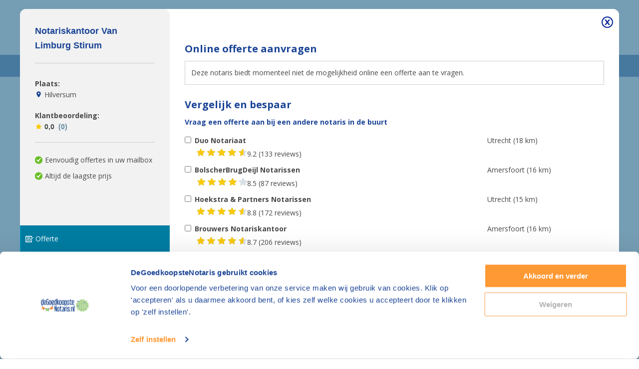

--- FILE ---
content_type: text/html; charset=UTF-8
request_url: https://www.degoedkoopstenotaris.nl/notaris/hilversum/notariskantoor-van-limburg-stirum/offerte
body_size: 96458
content:
<!DOCTYPE html>
<html lang="nl">
    <head>
                                    <link rel="preload" href="/script/polyfill-4e128807ade35dc4ce74.js" as="script">
            <link rel="preload" href="/script/quote-2dce2fc4d6dcb2334b75.js" as="script">
            <link rel="preload" href="/script/hierarchyCheckbox-12820b9ebbd727e1efb9.js" as="script">
            <link rel="preload" href="/script/modal-679343f6df258a2d2302.js" as="script">
                        <link rel="preload" href="/style/essentials-6257583e98f2eecd502b.css" as="style">
            <link rel="preload" href="/style/critical/lightbox-c206c6a11a3649dc29bf.css" as="style">
            <link rel="preload" href="/style/buttons-73b1d32663cdb51ee89d.css" as="style">
            <link rel="preload" href="/style/details-0c5f86b7e1449a797e27.css" as="style">
            <link rel="preload" href="/style/form-64f22607a293db725c19.css" as="style">
            <link rel="preload" href="/style/layouts/lightbox-2c7387041422ed47148f.css" as="style">
            <link rel="preload" href="/style/lightbox-095e867202e28ad78b37.css" as="style">
            <link rel="preload" href="/style/office-923eb814fb1d6ae72aa4.css" as="style">
            <link rel="preload" href="/style/quote-e37db8b8ce469f25cacd.css" as="style">
            <link rel="preload" href="/style/tabs-base-ef8688569294f58e6251.css" as="style">
            <link rel="preload" href="/style/tailwind-base-1b7231e7fd8c650385b3.css" as="style">
            <link rel="preload" href="/style/tailwind-utilities-b7c9d5279d519dab83a5.css" as="style">
                        <link rel="stylesheet" href="/style/tailwind-base-1b7231e7fd8c650385b3.css">
            <link rel="stylesheet" href="/style/critical/lightbox-c206c6a11a3649dc29bf.css">
            <link rel="stylesheet" href="/style/layouts/lightbox-2c7387041422ed47148f.css">
            <link rel="stylesheet" href="/style/buttons-73b1d32663cdb51ee89d.css">
            <link rel="stylesheet" href="/style/details-0c5f86b7e1449a797e27.css">
            <link rel="stylesheet" href="/style/form-64f22607a293db725c19.css">
            <link rel="stylesheet" href="/style/lightbox-095e867202e28ad78b37.css">
            <link rel="stylesheet" href="/style/office-923eb814fb1d6ae72aa4.css">
            <link rel="stylesheet" href="/style/quote-e37db8b8ce469f25cacd.css">
            <link rel="stylesheet" href="/style/tabs-base-ef8688569294f58e6251.css">
            <link rel="stylesheet" href="/style/tailwind-utilities-b7c9d5279d519dab83a5.css">
        
    <link rel="preload" href="/style/multi-f480dbc7bbd7daab097a.css" as="style">
    <link rel="stylesheet" href="/style/multi-f480dbc7bbd7daab097a.css">

        <meta charset="UTF-8">
<meta name="author" content="DGN Publishers B.V.">
<meta name="language" content="nl">
<meta name="viewport" content="
    height=device-height,
    width=device-width, initial-scale=1.0,
    minimum-scale=1.0"
>
<meta http-equiv="X-UA-Compatible" content="ie=edge"><script type="text/javascript">(window.NREUM||(NREUM={})).init={ajax:{deny_list:["bam.nr-data.net"]},feature_flags:["soft_nav"]};(window.NREUM||(NREUM={})).loader_config={licenseKey:"NRBR-5d04d2cfd79cd4a3c34",applicationID:"1341715349",browserID:"1386209513"};;/*! For license information please see nr-loader-rum-1.308.0.min.js.LICENSE.txt */
(()=>{var e,t,r={163:(e,t,r)=>{"use strict";r.d(t,{j:()=>E});var n=r(384),i=r(1741);var a=r(2555);r(860).K7.genericEvents;const s="experimental.resources",o="register",c=e=>{if(!e||"string"!=typeof e)return!1;try{document.createDocumentFragment().querySelector(e)}catch{return!1}return!0};var d=r(2614),u=r(944),l=r(8122);const f="[data-nr-mask]",g=e=>(0,l.a)(e,(()=>{const e={feature_flags:[],experimental:{allow_registered_children:!1,resources:!1},mask_selector:"*",block_selector:"[data-nr-block]",mask_input_options:{color:!1,date:!1,"datetime-local":!1,email:!1,month:!1,number:!1,range:!1,search:!1,tel:!1,text:!1,time:!1,url:!1,week:!1,textarea:!1,select:!1,password:!0}};return{ajax:{deny_list:void 0,block_internal:!0,enabled:!0,autoStart:!0},api:{get allow_registered_children(){return e.feature_flags.includes(o)||e.experimental.allow_registered_children},set allow_registered_children(t){e.experimental.allow_registered_children=t},duplicate_registered_data:!1},browser_consent_mode:{enabled:!1},distributed_tracing:{enabled:void 0,exclude_newrelic_header:void 0,cors_use_newrelic_header:void 0,cors_use_tracecontext_headers:void 0,allowed_origins:void 0},get feature_flags(){return e.feature_flags},set feature_flags(t){e.feature_flags=t},generic_events:{enabled:!0,autoStart:!0},harvest:{interval:30},jserrors:{enabled:!0,autoStart:!0},logging:{enabled:!0,autoStart:!0},metrics:{enabled:!0,autoStart:!0},obfuscate:void 0,page_action:{enabled:!0},page_view_event:{enabled:!0,autoStart:!0},page_view_timing:{enabled:!0,autoStart:!0},performance:{capture_marks:!1,capture_measures:!1,capture_detail:!0,resources:{get enabled(){return e.feature_flags.includes(s)||e.experimental.resources},set enabled(t){e.experimental.resources=t},asset_types:[],first_party_domains:[],ignore_newrelic:!0}},privacy:{cookies_enabled:!0},proxy:{assets:void 0,beacon:void 0},session:{expiresMs:d.wk,inactiveMs:d.BB},session_replay:{autoStart:!0,enabled:!1,preload:!1,sampling_rate:10,error_sampling_rate:100,collect_fonts:!1,inline_images:!1,fix_stylesheets:!0,mask_all_inputs:!0,get mask_text_selector(){return e.mask_selector},set mask_text_selector(t){c(t)?e.mask_selector="".concat(t,",").concat(f):""===t||null===t?e.mask_selector=f:(0,u.R)(5,t)},get block_class(){return"nr-block"},get ignore_class(){return"nr-ignore"},get mask_text_class(){return"nr-mask"},get block_selector(){return e.block_selector},set block_selector(t){c(t)?e.block_selector+=",".concat(t):""!==t&&(0,u.R)(6,t)},get mask_input_options(){return e.mask_input_options},set mask_input_options(t){t&&"object"==typeof t?e.mask_input_options={...t,password:!0}:(0,u.R)(7,t)}},session_trace:{enabled:!0,autoStart:!0},soft_navigations:{enabled:!0,autoStart:!0},spa:{enabled:!0,autoStart:!0},ssl:void 0,user_actions:{enabled:!0,elementAttributes:["id","className","tagName","type"]}}})());var p=r(6154),m=r(9324);let h=0;const v={buildEnv:m.F3,distMethod:m.Xs,version:m.xv,originTime:p.WN},b={consented:!1},y={appMetadata:{},get consented(){return this.session?.state?.consent||b.consented},set consented(e){b.consented=e},customTransaction:void 0,denyList:void 0,disabled:!1,harvester:void 0,isolatedBacklog:!1,isRecording:!1,loaderType:void 0,maxBytes:3e4,obfuscator:void 0,onerror:void 0,ptid:void 0,releaseIds:{},session:void 0,timeKeeper:void 0,registeredEntities:[],jsAttributesMetadata:{bytes:0},get harvestCount(){return++h}},_=e=>{const t=(0,l.a)(e,y),r=Object.keys(v).reduce((e,t)=>(e[t]={value:v[t],writable:!1,configurable:!0,enumerable:!0},e),{});return Object.defineProperties(t,r)};var w=r(5701);const x=e=>{const t=e.startsWith("http");e+="/",r.p=t?e:"https://"+e};var R=r(7836),k=r(3241);const A={accountID:void 0,trustKey:void 0,agentID:void 0,licenseKey:void 0,applicationID:void 0,xpid:void 0},S=e=>(0,l.a)(e,A),T=new Set;function E(e,t={},r,s){let{init:o,info:c,loader_config:d,runtime:u={},exposed:l=!0}=t;if(!c){const e=(0,n.pV)();o=e.init,c=e.info,d=e.loader_config}e.init=g(o||{}),e.loader_config=S(d||{}),c.jsAttributes??={},p.bv&&(c.jsAttributes.isWorker=!0),e.info=(0,a.D)(c);const f=e.init,m=[c.beacon,c.errorBeacon];T.has(e.agentIdentifier)||(f.proxy.assets&&(x(f.proxy.assets),m.push(f.proxy.assets)),f.proxy.beacon&&m.push(f.proxy.beacon),e.beacons=[...m],function(e){const t=(0,n.pV)();Object.getOwnPropertyNames(i.W.prototype).forEach(r=>{const n=i.W.prototype[r];if("function"!=typeof n||"constructor"===n)return;let a=t[r];e[r]&&!1!==e.exposed&&"micro-agent"!==e.runtime?.loaderType&&(t[r]=(...t)=>{const n=e[r](...t);return a?a(...t):n})})}(e),(0,n.US)("activatedFeatures",w.B)),u.denyList=[...f.ajax.deny_list||[],...f.ajax.block_internal?m:[]],u.ptid=e.agentIdentifier,u.loaderType=r,e.runtime=_(u),T.has(e.agentIdentifier)||(e.ee=R.ee.get(e.agentIdentifier),e.exposed=l,(0,k.W)({agentIdentifier:e.agentIdentifier,drained:!!w.B?.[e.agentIdentifier],type:"lifecycle",name:"initialize",feature:void 0,data:e.config})),T.add(e.agentIdentifier)}},384:(e,t,r)=>{"use strict";r.d(t,{NT:()=>s,US:()=>u,Zm:()=>o,bQ:()=>d,dV:()=>c,pV:()=>l});var n=r(6154),i=r(1863),a=r(1910);const s={beacon:"bam.nr-data.net",errorBeacon:"bam.nr-data.net"};function o(){return n.gm.NREUM||(n.gm.NREUM={}),void 0===n.gm.newrelic&&(n.gm.newrelic=n.gm.NREUM),n.gm.NREUM}function c(){let e=o();return e.o||(e.o={ST:n.gm.setTimeout,SI:n.gm.setImmediate||n.gm.setInterval,CT:n.gm.clearTimeout,XHR:n.gm.XMLHttpRequest,REQ:n.gm.Request,EV:n.gm.Event,PR:n.gm.Promise,MO:n.gm.MutationObserver,FETCH:n.gm.fetch,WS:n.gm.WebSocket},(0,a.i)(...Object.values(e.o))),e}function d(e,t){let r=o();r.initializedAgents??={},t.initializedAt={ms:(0,i.t)(),date:new Date},r.initializedAgents[e]=t}function u(e,t){o()[e]=t}function l(){return function(){let e=o();const t=e.info||{};e.info={beacon:s.beacon,errorBeacon:s.errorBeacon,...t}}(),function(){let e=o();const t=e.init||{};e.init={...t}}(),c(),function(){let e=o();const t=e.loader_config||{};e.loader_config={...t}}(),o()}},782:(e,t,r)=>{"use strict";r.d(t,{T:()=>n});const n=r(860).K7.pageViewTiming},860:(e,t,r)=>{"use strict";r.d(t,{$J:()=>u,K7:()=>c,P3:()=>d,XX:()=>i,Yy:()=>o,df:()=>a,qY:()=>n,v4:()=>s});const n="events",i="jserrors",a="browser/blobs",s="rum",o="browser/logs",c={ajax:"ajax",genericEvents:"generic_events",jserrors:i,logging:"logging",metrics:"metrics",pageAction:"page_action",pageViewEvent:"page_view_event",pageViewTiming:"page_view_timing",sessionReplay:"session_replay",sessionTrace:"session_trace",softNav:"soft_navigations",spa:"spa"},d={[c.pageViewEvent]:1,[c.pageViewTiming]:2,[c.metrics]:3,[c.jserrors]:4,[c.spa]:5,[c.ajax]:6,[c.sessionTrace]:7,[c.softNav]:8,[c.sessionReplay]:9,[c.logging]:10,[c.genericEvents]:11},u={[c.pageViewEvent]:s,[c.pageViewTiming]:n,[c.ajax]:n,[c.spa]:n,[c.softNav]:n,[c.metrics]:i,[c.jserrors]:i,[c.sessionTrace]:a,[c.sessionReplay]:a,[c.logging]:o,[c.genericEvents]:"ins"}},944:(e,t,r)=>{"use strict";r.d(t,{R:()=>i});var n=r(3241);function i(e,t){"function"==typeof console.debug&&(console.debug("New Relic Warning: https://github.com/newrelic/newrelic-browser-agent/blob/main/docs/warning-codes.md#".concat(e),t),(0,n.W)({agentIdentifier:null,drained:null,type:"data",name:"warn",feature:"warn",data:{code:e,secondary:t}}))}},1687:(e,t,r)=>{"use strict";r.d(t,{Ak:()=>d,Ze:()=>f,x3:()=>u});var n=r(3241),i=r(7836),a=r(3606),s=r(860),o=r(2646);const c={};function d(e,t){const r={staged:!1,priority:s.P3[t]||0};l(e),c[e].get(t)||c[e].set(t,r)}function u(e,t){e&&c[e]&&(c[e].get(t)&&c[e].delete(t),p(e,t,!1),c[e].size&&g(e))}function l(e){if(!e)throw new Error("agentIdentifier required");c[e]||(c[e]=new Map)}function f(e="",t="feature",r=!1){if(l(e),!e||!c[e].get(t)||r)return p(e,t);c[e].get(t).staged=!0,g(e)}function g(e){const t=Array.from(c[e]);t.every(([e,t])=>t.staged)&&(t.sort((e,t)=>e[1].priority-t[1].priority),t.forEach(([t])=>{c[e].delete(t),p(e,t)}))}function p(e,t,r=!0){const s=e?i.ee.get(e):i.ee,c=a.i.handlers;if(!s.aborted&&s.backlog&&c){if((0,n.W)({agentIdentifier:e,type:"lifecycle",name:"drain",feature:t}),r){const e=s.backlog[t],r=c[t];if(r){for(let t=0;e&&t<e.length;++t)m(e[t],r);Object.entries(r).forEach(([e,t])=>{Object.values(t||{}).forEach(t=>{t[0]?.on&&t[0]?.context()instanceof o.y&&t[0].on(e,t[1])})})}}s.isolatedBacklog||delete c[t],s.backlog[t]=null,s.emit("drain-"+t,[])}}function m(e,t){var r=e[1];Object.values(t[r]||{}).forEach(t=>{var r=e[0];if(t[0]===r){var n=t[1],i=e[3],a=e[2];n.apply(i,a)}})}},1738:(e,t,r)=>{"use strict";r.d(t,{U:()=>g,Y:()=>f});var n=r(3241),i=r(9908),a=r(1863),s=r(944),o=r(5701),c=r(3969),d=r(8362),u=r(860),l=r(4261);function f(e,t,r,a){const f=a||r;!f||f[e]&&f[e]!==d.d.prototype[e]||(f[e]=function(){(0,i.p)(c.xV,["API/"+e+"/called"],void 0,u.K7.metrics,r.ee),(0,n.W)({agentIdentifier:r.agentIdentifier,drained:!!o.B?.[r.agentIdentifier],type:"data",name:"api",feature:l.Pl+e,data:{}});try{return t.apply(this,arguments)}catch(e){(0,s.R)(23,e)}})}function g(e,t,r,n,s){const o=e.info;null===r?delete o.jsAttributes[t]:o.jsAttributes[t]=r,(s||null===r)&&(0,i.p)(l.Pl+n,[(0,a.t)(),t,r],void 0,"session",e.ee)}},1741:(e,t,r)=>{"use strict";r.d(t,{W:()=>a});var n=r(944),i=r(4261);class a{#e(e,...t){if(this[e]!==a.prototype[e])return this[e](...t);(0,n.R)(35,e)}addPageAction(e,t){return this.#e(i.hG,e,t)}register(e){return this.#e(i.eY,e)}recordCustomEvent(e,t){return this.#e(i.fF,e,t)}setPageViewName(e,t){return this.#e(i.Fw,e,t)}setCustomAttribute(e,t,r){return this.#e(i.cD,e,t,r)}noticeError(e,t){return this.#e(i.o5,e,t)}setUserId(e,t=!1){return this.#e(i.Dl,e,t)}setApplicationVersion(e){return this.#e(i.nb,e)}setErrorHandler(e){return this.#e(i.bt,e)}addRelease(e,t){return this.#e(i.k6,e,t)}log(e,t){return this.#e(i.$9,e,t)}start(){return this.#e(i.d3)}finished(e){return this.#e(i.BL,e)}recordReplay(){return this.#e(i.CH)}pauseReplay(){return this.#e(i.Tb)}addToTrace(e){return this.#e(i.U2,e)}setCurrentRouteName(e){return this.#e(i.PA,e)}interaction(e){return this.#e(i.dT,e)}wrapLogger(e,t,r){return this.#e(i.Wb,e,t,r)}measure(e,t){return this.#e(i.V1,e,t)}consent(e){return this.#e(i.Pv,e)}}},1863:(e,t,r)=>{"use strict";function n(){return Math.floor(performance.now())}r.d(t,{t:()=>n})},1910:(e,t,r)=>{"use strict";r.d(t,{i:()=>a});var n=r(944);const i=new Map;function a(...e){return e.every(e=>{if(i.has(e))return i.get(e);const t="function"==typeof e?e.toString():"",r=t.includes("[native code]"),a=t.includes("nrWrapper");return r||a||(0,n.R)(64,e?.name||t),i.set(e,r),r})}},2555:(e,t,r)=>{"use strict";r.d(t,{D:()=>o,f:()=>s});var n=r(384),i=r(8122);const a={beacon:n.NT.beacon,errorBeacon:n.NT.errorBeacon,licenseKey:void 0,applicationID:void 0,sa:void 0,queueTime:void 0,applicationTime:void 0,ttGuid:void 0,user:void 0,account:void 0,product:void 0,extra:void 0,jsAttributes:{},userAttributes:void 0,atts:void 0,transactionName:void 0,tNamePlain:void 0};function s(e){try{return!!e.licenseKey&&!!e.errorBeacon&&!!e.applicationID}catch(e){return!1}}const o=e=>(0,i.a)(e,a)},2614:(e,t,r)=>{"use strict";r.d(t,{BB:()=>s,H3:()=>n,g:()=>d,iL:()=>c,tS:()=>o,uh:()=>i,wk:()=>a});const n="NRBA",i="SESSION",a=144e5,s=18e5,o={STARTED:"session-started",PAUSE:"session-pause",RESET:"session-reset",RESUME:"session-resume",UPDATE:"session-update"},c={SAME_TAB:"same-tab",CROSS_TAB:"cross-tab"},d={OFF:0,FULL:1,ERROR:2}},2646:(e,t,r)=>{"use strict";r.d(t,{y:()=>n});class n{constructor(e){this.contextId=e}}},2843:(e,t,r)=>{"use strict";r.d(t,{G:()=>a,u:()=>i});var n=r(3878);function i(e,t=!1,r,i){(0,n.DD)("visibilitychange",function(){if(t)return void("hidden"===document.visibilityState&&e());e(document.visibilityState)},r,i)}function a(e,t,r){(0,n.sp)("pagehide",e,t,r)}},3241:(e,t,r)=>{"use strict";r.d(t,{W:()=>a});var n=r(6154);const i="newrelic";function a(e={}){try{n.gm.dispatchEvent(new CustomEvent(i,{detail:e}))}catch(e){}}},3606:(e,t,r)=>{"use strict";r.d(t,{i:()=>a});var n=r(9908);a.on=s;var i=a.handlers={};function a(e,t,r,a){s(a||n.d,i,e,t,r)}function s(e,t,r,i,a){a||(a="feature"),e||(e=n.d);var s=t[a]=t[a]||{};(s[r]=s[r]||[]).push([e,i])}},3878:(e,t,r)=>{"use strict";function n(e,t){return{capture:e,passive:!1,signal:t}}function i(e,t,r=!1,i){window.addEventListener(e,t,n(r,i))}function a(e,t,r=!1,i){document.addEventListener(e,t,n(r,i))}r.d(t,{DD:()=>a,jT:()=>n,sp:()=>i})},3969:(e,t,r)=>{"use strict";r.d(t,{TZ:()=>n,XG:()=>o,rs:()=>i,xV:()=>s,z_:()=>a});const n=r(860).K7.metrics,i="sm",a="cm",s="storeSupportabilityMetrics",o="storeEventMetrics"},4234:(e,t,r)=>{"use strict";r.d(t,{W:()=>a});var n=r(7836),i=r(1687);class a{constructor(e,t){this.agentIdentifier=e,this.ee=n.ee.get(e),this.featureName=t,this.blocked=!1}deregisterDrain(){(0,i.x3)(this.agentIdentifier,this.featureName)}}},4261:(e,t,r)=>{"use strict";r.d(t,{$9:()=>d,BL:()=>o,CH:()=>g,Dl:()=>_,Fw:()=>y,PA:()=>h,Pl:()=>n,Pv:()=>k,Tb:()=>l,U2:()=>a,V1:()=>R,Wb:()=>x,bt:()=>b,cD:()=>v,d3:()=>w,dT:()=>c,eY:()=>p,fF:()=>f,hG:()=>i,k6:()=>s,nb:()=>m,o5:()=>u});const n="api-",i="addPageAction",a="addToTrace",s="addRelease",o="finished",c="interaction",d="log",u="noticeError",l="pauseReplay",f="recordCustomEvent",g="recordReplay",p="register",m="setApplicationVersion",h="setCurrentRouteName",v="setCustomAttribute",b="setErrorHandler",y="setPageViewName",_="setUserId",w="start",x="wrapLogger",R="measure",k="consent"},5289:(e,t,r)=>{"use strict";r.d(t,{GG:()=>s,Qr:()=>c,sB:()=>o});var n=r(3878),i=r(6389);function a(){return"undefined"==typeof document||"complete"===document.readyState}function s(e,t){if(a())return e();const r=(0,i.J)(e),s=setInterval(()=>{a()&&(clearInterval(s),r())},500);(0,n.sp)("load",r,t)}function o(e){if(a())return e();(0,n.DD)("DOMContentLoaded",e)}function c(e){if(a())return e();(0,n.sp)("popstate",e)}},5607:(e,t,r)=>{"use strict";r.d(t,{W:()=>n});const n=(0,r(9566).bz)()},5701:(e,t,r)=>{"use strict";r.d(t,{B:()=>a,t:()=>s});var n=r(3241);const i=new Set,a={};function s(e,t){const r=t.agentIdentifier;a[r]??={},e&&"object"==typeof e&&(i.has(r)||(t.ee.emit("rumresp",[e]),a[r]=e,i.add(r),(0,n.W)({agentIdentifier:r,loaded:!0,drained:!0,type:"lifecycle",name:"load",feature:void 0,data:e})))}},6154:(e,t,r)=>{"use strict";r.d(t,{OF:()=>c,RI:()=>i,WN:()=>u,bv:()=>a,eN:()=>l,gm:()=>s,mw:()=>o,sb:()=>d});var n=r(1863);const i="undefined"!=typeof window&&!!window.document,a="undefined"!=typeof WorkerGlobalScope&&("undefined"!=typeof self&&self instanceof WorkerGlobalScope&&self.navigator instanceof WorkerNavigator||"undefined"!=typeof globalThis&&globalThis instanceof WorkerGlobalScope&&globalThis.navigator instanceof WorkerNavigator),s=i?window:"undefined"!=typeof WorkerGlobalScope&&("undefined"!=typeof self&&self instanceof WorkerGlobalScope&&self||"undefined"!=typeof globalThis&&globalThis instanceof WorkerGlobalScope&&globalThis),o=Boolean("hidden"===s?.document?.visibilityState),c=/iPad|iPhone|iPod/.test(s.navigator?.userAgent),d=c&&"undefined"==typeof SharedWorker,u=((()=>{const e=s.navigator?.userAgent?.match(/Firefox[/\s](\d+\.\d+)/);Array.isArray(e)&&e.length>=2&&e[1]})(),Date.now()-(0,n.t)()),l=()=>"undefined"!=typeof PerformanceNavigationTiming&&s?.performance?.getEntriesByType("navigation")?.[0]?.responseStart},6389:(e,t,r)=>{"use strict";function n(e,t=500,r={}){const n=r?.leading||!1;let i;return(...r)=>{n&&void 0===i&&(e.apply(this,r),i=setTimeout(()=>{i=clearTimeout(i)},t)),n||(clearTimeout(i),i=setTimeout(()=>{e.apply(this,r)},t))}}function i(e){let t=!1;return(...r)=>{t||(t=!0,e.apply(this,r))}}r.d(t,{J:()=>i,s:()=>n})},6630:(e,t,r)=>{"use strict";r.d(t,{T:()=>n});const n=r(860).K7.pageViewEvent},7699:(e,t,r)=>{"use strict";r.d(t,{It:()=>a,KC:()=>o,No:()=>i,qh:()=>s});var n=r(860);const i=16e3,a=1e6,s="SESSION_ERROR",o={[n.K7.logging]:!0,[n.K7.genericEvents]:!1,[n.K7.jserrors]:!1,[n.K7.ajax]:!1}},7836:(e,t,r)=>{"use strict";r.d(t,{P:()=>o,ee:()=>c});var n=r(384),i=r(8990),a=r(2646),s=r(5607);const o="nr@context:".concat(s.W),c=function e(t,r){var n={},s={},u={},l=!1;try{l=16===r.length&&d.initializedAgents?.[r]?.runtime.isolatedBacklog}catch(e){}var f={on:p,addEventListener:p,removeEventListener:function(e,t){var r=n[e];if(!r)return;for(var i=0;i<r.length;i++)r[i]===t&&r.splice(i,1)},emit:function(e,r,n,i,a){!1!==a&&(a=!0);if(c.aborted&&!i)return;t&&a&&t.emit(e,r,n);var o=g(n);m(e).forEach(e=>{e.apply(o,r)});var d=v()[s[e]];d&&d.push([f,e,r,o]);return o},get:h,listeners:m,context:g,buffer:function(e,t){const r=v();if(t=t||"feature",f.aborted)return;Object.entries(e||{}).forEach(([e,n])=>{s[n]=t,t in r||(r[t]=[])})},abort:function(){f._aborted=!0,Object.keys(f.backlog).forEach(e=>{delete f.backlog[e]})},isBuffering:function(e){return!!v()[s[e]]},debugId:r,backlog:l?{}:t&&"object"==typeof t.backlog?t.backlog:{},isolatedBacklog:l};return Object.defineProperty(f,"aborted",{get:()=>{let e=f._aborted||!1;return e||(t&&(e=t.aborted),e)}}),f;function g(e){return e&&e instanceof a.y?e:e?(0,i.I)(e,o,()=>new a.y(o)):new a.y(o)}function p(e,t){n[e]=m(e).concat(t)}function m(e){return n[e]||[]}function h(t){return u[t]=u[t]||e(f,t)}function v(){return f.backlog}}(void 0,"globalEE"),d=(0,n.Zm)();d.ee||(d.ee=c)},8122:(e,t,r)=>{"use strict";r.d(t,{a:()=>i});var n=r(944);function i(e,t){try{if(!e||"object"!=typeof e)return(0,n.R)(3);if(!t||"object"!=typeof t)return(0,n.R)(4);const r=Object.create(Object.getPrototypeOf(t),Object.getOwnPropertyDescriptors(t)),a=0===Object.keys(r).length?e:r;for(let s in a)if(void 0!==e[s])try{if(null===e[s]){r[s]=null;continue}Array.isArray(e[s])&&Array.isArray(t[s])?r[s]=Array.from(new Set([...e[s],...t[s]])):"object"==typeof e[s]&&"object"==typeof t[s]?r[s]=i(e[s],t[s]):r[s]=e[s]}catch(e){r[s]||(0,n.R)(1,e)}return r}catch(e){(0,n.R)(2,e)}}},8362:(e,t,r)=>{"use strict";r.d(t,{d:()=>a});var n=r(9566),i=r(1741);class a extends i.W{agentIdentifier=(0,n.LA)(16)}},8374:(e,t,r)=>{r.nc=(()=>{try{return document?.currentScript?.nonce}catch(e){}return""})()},8990:(e,t,r)=>{"use strict";r.d(t,{I:()=>i});var n=Object.prototype.hasOwnProperty;function i(e,t,r){if(n.call(e,t))return e[t];var i=r();if(Object.defineProperty&&Object.keys)try{return Object.defineProperty(e,t,{value:i,writable:!0,enumerable:!1}),i}catch(e){}return e[t]=i,i}},9324:(e,t,r)=>{"use strict";r.d(t,{F3:()=>i,Xs:()=>a,xv:()=>n});const n="1.308.0",i="PROD",a="CDN"},9566:(e,t,r)=>{"use strict";r.d(t,{LA:()=>o,bz:()=>s});var n=r(6154);const i="xxxxxxxx-xxxx-4xxx-yxxx-xxxxxxxxxxxx";function a(e,t){return e?15&e[t]:16*Math.random()|0}function s(){const e=n.gm?.crypto||n.gm?.msCrypto;let t,r=0;return e&&e.getRandomValues&&(t=e.getRandomValues(new Uint8Array(30))),i.split("").map(e=>"x"===e?a(t,r++).toString(16):"y"===e?(3&a()|8).toString(16):e).join("")}function o(e){const t=n.gm?.crypto||n.gm?.msCrypto;let r,i=0;t&&t.getRandomValues&&(r=t.getRandomValues(new Uint8Array(e)));const s=[];for(var o=0;o<e;o++)s.push(a(r,i++).toString(16));return s.join("")}},9908:(e,t,r)=>{"use strict";r.d(t,{d:()=>n,p:()=>i});var n=r(7836).ee.get("handle");function i(e,t,r,i,a){a?(a.buffer([e],i),a.emit(e,t,r)):(n.buffer([e],i),n.emit(e,t,r))}}},n={};function i(e){var t=n[e];if(void 0!==t)return t.exports;var a=n[e]={exports:{}};return r[e](a,a.exports,i),a.exports}i.m=r,i.d=(e,t)=>{for(var r in t)i.o(t,r)&&!i.o(e,r)&&Object.defineProperty(e,r,{enumerable:!0,get:t[r]})},i.f={},i.e=e=>Promise.all(Object.keys(i.f).reduce((t,r)=>(i.f[r](e,t),t),[])),i.u=e=>"nr-rum-1.308.0.min.js",i.o=(e,t)=>Object.prototype.hasOwnProperty.call(e,t),e={},t="NRBA-1.308.0.PROD:",i.l=(r,n,a,s)=>{if(e[r])e[r].push(n);else{var o,c;if(void 0!==a)for(var d=document.getElementsByTagName("script"),u=0;u<d.length;u++){var l=d[u];if(l.getAttribute("src")==r||l.getAttribute("data-webpack")==t+a){o=l;break}}if(!o){c=!0;var f={296:"sha512-+MIMDsOcckGXa1EdWHqFNv7P+JUkd5kQwCBr3KE6uCvnsBNUrdSt4a/3/L4j4TxtnaMNjHpza2/erNQbpacJQA=="};(o=document.createElement("script")).charset="utf-8",i.nc&&o.setAttribute("nonce",i.nc),o.setAttribute("data-webpack",t+a),o.src=r,0!==o.src.indexOf(window.location.origin+"/")&&(o.crossOrigin="anonymous"),f[s]&&(o.integrity=f[s])}e[r]=[n];var g=(t,n)=>{o.onerror=o.onload=null,clearTimeout(p);var i=e[r];if(delete e[r],o.parentNode&&o.parentNode.removeChild(o),i&&i.forEach(e=>e(n)),t)return t(n)},p=setTimeout(g.bind(null,void 0,{type:"timeout",target:o}),12e4);o.onerror=g.bind(null,o.onerror),o.onload=g.bind(null,o.onload),c&&document.head.appendChild(o)}},i.r=e=>{"undefined"!=typeof Symbol&&Symbol.toStringTag&&Object.defineProperty(e,Symbol.toStringTag,{value:"Module"}),Object.defineProperty(e,"__esModule",{value:!0})},i.p="https://js-agent.newrelic.com/",(()=>{var e={374:0,840:0};i.f.j=(t,r)=>{var n=i.o(e,t)?e[t]:void 0;if(0!==n)if(n)r.push(n[2]);else{var a=new Promise((r,i)=>n=e[t]=[r,i]);r.push(n[2]=a);var s=i.p+i.u(t),o=new Error;i.l(s,r=>{if(i.o(e,t)&&(0!==(n=e[t])&&(e[t]=void 0),n)){var a=r&&("load"===r.type?"missing":r.type),s=r&&r.target&&r.target.src;o.message="Loading chunk "+t+" failed: ("+a+": "+s+")",o.name="ChunkLoadError",o.type=a,o.request=s,n[1](o)}},"chunk-"+t,t)}};var t=(t,r)=>{var n,a,[s,o,c]=r,d=0;if(s.some(t=>0!==e[t])){for(n in o)i.o(o,n)&&(i.m[n]=o[n]);if(c)c(i)}for(t&&t(r);d<s.length;d++)a=s[d],i.o(e,a)&&e[a]&&e[a][0](),e[a]=0},r=self["webpackChunk:NRBA-1.308.0.PROD"]=self["webpackChunk:NRBA-1.308.0.PROD"]||[];r.forEach(t.bind(null,0)),r.push=t.bind(null,r.push.bind(r))})(),(()=>{"use strict";i(8374);var e=i(8362),t=i(860);const r=Object.values(t.K7);var n=i(163);var a=i(9908),s=i(1863),o=i(4261),c=i(1738);var d=i(1687),u=i(4234),l=i(5289),f=i(6154),g=i(944),p=i(384);const m=e=>f.RI&&!0===e?.privacy.cookies_enabled;function h(e){return!!(0,p.dV)().o.MO&&m(e)&&!0===e?.session_trace.enabled}var v=i(6389),b=i(7699);class y extends u.W{constructor(e,t){super(e.agentIdentifier,t),this.agentRef=e,this.abortHandler=void 0,this.featAggregate=void 0,this.loadedSuccessfully=void 0,this.onAggregateImported=new Promise(e=>{this.loadedSuccessfully=e}),this.deferred=Promise.resolve(),!1===e.init[this.featureName].autoStart?this.deferred=new Promise((t,r)=>{this.ee.on("manual-start-all",(0,v.J)(()=>{(0,d.Ak)(e.agentIdentifier,this.featureName),t()}))}):(0,d.Ak)(e.agentIdentifier,t)}importAggregator(e,t,r={}){if(this.featAggregate)return;const n=async()=>{let n;await this.deferred;try{if(m(e.init)){const{setupAgentSession:t}=await i.e(296).then(i.bind(i,3305));n=t(e)}}catch(e){(0,g.R)(20,e),this.ee.emit("internal-error",[e]),(0,a.p)(b.qh,[e],void 0,this.featureName,this.ee)}try{if(!this.#t(this.featureName,n,e.init))return(0,d.Ze)(this.agentIdentifier,this.featureName),void this.loadedSuccessfully(!1);const{Aggregate:i}=await t();this.featAggregate=new i(e,r),e.runtime.harvester.initializedAggregates.push(this.featAggregate),this.loadedSuccessfully(!0)}catch(e){(0,g.R)(34,e),this.abortHandler?.(),(0,d.Ze)(this.agentIdentifier,this.featureName,!0),this.loadedSuccessfully(!1),this.ee&&this.ee.abort()}};f.RI?(0,l.GG)(()=>n(),!0):n()}#t(e,r,n){if(this.blocked)return!1;switch(e){case t.K7.sessionReplay:return h(n)&&!!r;case t.K7.sessionTrace:return!!r;default:return!0}}}var _=i(6630),w=i(2614),x=i(3241);class R extends y{static featureName=_.T;constructor(e){var t;super(e,_.T),this.setupInspectionEvents(e.agentIdentifier),t=e,(0,c.Y)(o.Fw,function(e,r){"string"==typeof e&&("/"!==e.charAt(0)&&(e="/"+e),t.runtime.customTransaction=(r||"http://custom.transaction")+e,(0,a.p)(o.Pl+o.Fw,[(0,s.t)()],void 0,void 0,t.ee))},t),this.importAggregator(e,()=>i.e(296).then(i.bind(i,3943)))}setupInspectionEvents(e){const t=(t,r)=>{t&&(0,x.W)({agentIdentifier:e,timeStamp:t.timeStamp,loaded:"complete"===t.target.readyState,type:"window",name:r,data:t.target.location+""})};(0,l.sB)(e=>{t(e,"DOMContentLoaded")}),(0,l.GG)(e=>{t(e,"load")}),(0,l.Qr)(e=>{t(e,"navigate")}),this.ee.on(w.tS.UPDATE,(t,r)=>{(0,x.W)({agentIdentifier:e,type:"lifecycle",name:"session",data:r})})}}class k extends e.d{constructor(e){var t;(super(),f.gm)?(this.features={},(0,p.bQ)(this.agentIdentifier,this),this.desiredFeatures=new Set(e.features||[]),this.desiredFeatures.add(R),(0,n.j)(this,e,e.loaderType||"agent"),t=this,(0,c.Y)(o.cD,function(e,r,n=!1){if("string"==typeof e){if(["string","number","boolean"].includes(typeof r)||null===r)return(0,c.U)(t,e,r,o.cD,n);(0,g.R)(40,typeof r)}else(0,g.R)(39,typeof e)},t),function(e){(0,c.Y)(o.Dl,function(t,r=!1){if("string"!=typeof t&&null!==t)return void(0,g.R)(41,typeof t);const n=e.info.jsAttributes["enduser.id"];r&&null!=n&&n!==t?(0,a.p)(o.Pl+"setUserIdAndResetSession",[t],void 0,"session",e.ee):(0,c.U)(e,"enduser.id",t,o.Dl,!0)},e)}(this),function(e){(0,c.Y)(o.nb,function(t){if("string"==typeof t||null===t)return(0,c.U)(e,"application.version",t,o.nb,!1);(0,g.R)(42,typeof t)},e)}(this),function(e){(0,c.Y)(o.d3,function(){e.ee.emit("manual-start-all")},e)}(this),function(e){(0,c.Y)(o.Pv,function(t=!0){if("boolean"==typeof t){if((0,a.p)(o.Pl+o.Pv,[t],void 0,"session",e.ee),e.runtime.consented=t,t){const t=e.features.page_view_event;t.onAggregateImported.then(e=>{const r=t.featAggregate;e&&!r.sentRum&&r.sendRum()})}}else(0,g.R)(65,typeof t)},e)}(this),this.run()):(0,g.R)(21)}get config(){return{info:this.info,init:this.init,loader_config:this.loader_config,runtime:this.runtime}}get api(){return this}run(){try{const e=function(e){const t={};return r.forEach(r=>{t[r]=!!e[r]?.enabled}),t}(this.init),n=[...this.desiredFeatures];n.sort((e,r)=>t.P3[e.featureName]-t.P3[r.featureName]),n.forEach(r=>{if(!e[r.featureName]&&r.featureName!==t.K7.pageViewEvent)return;if(r.featureName===t.K7.spa)return void(0,g.R)(67);const n=function(e){switch(e){case t.K7.ajax:return[t.K7.jserrors];case t.K7.sessionTrace:return[t.K7.ajax,t.K7.pageViewEvent];case t.K7.sessionReplay:return[t.K7.sessionTrace];case t.K7.pageViewTiming:return[t.K7.pageViewEvent];default:return[]}}(r.featureName).filter(e=>!(e in this.features));n.length>0&&(0,g.R)(36,{targetFeature:r.featureName,missingDependencies:n}),this.features[r.featureName]=new r(this)})}catch(e){(0,g.R)(22,e);for(const e in this.features)this.features[e].abortHandler?.();const t=(0,p.Zm)();delete t.initializedAgents[this.agentIdentifier]?.features,delete this.sharedAggregator;return t.ee.get(this.agentIdentifier).abort(),!1}}}var A=i(2843),S=i(782);class T extends y{static featureName=S.T;constructor(e){super(e,S.T),f.RI&&((0,A.u)(()=>(0,a.p)("docHidden",[(0,s.t)()],void 0,S.T,this.ee),!0),(0,A.G)(()=>(0,a.p)("winPagehide",[(0,s.t)()],void 0,S.T,this.ee)),this.importAggregator(e,()=>i.e(296).then(i.bind(i,2117))))}}var E=i(3969);class I extends y{static featureName=E.TZ;constructor(e){super(e,E.TZ),f.RI&&document.addEventListener("securitypolicyviolation",e=>{(0,a.p)(E.xV,["Generic/CSPViolation/Detected"],void 0,this.featureName,this.ee)}),this.importAggregator(e,()=>i.e(296).then(i.bind(i,9623)))}}new k({features:[R,T,I],loaderType:"lite"})})()})();</script>

<link rel="manifest" href="/manifest.json">
<meta name="mobile-web-app-capable" content="yes">
<meta name="apple-mobile-web-app-capable" content="yes">
<meta name="application-name" content="De Goedkoopste Notaris">
<meta name="apple-mobile-web-app-title" content="DGN">
<meta name="theme-color" content="#1b4496">
<meta name="msapplication-navbutton-color" content="#1b4496">
<meta name="apple-mobile-web-app-status-bar-style" content="black-translucent">
<meta name="msapplication-starturl" content="/">

<link rel="icon" type="image/png" sizes="192x192" href="/media/images/logos/logo_192.png">
<link rel="apple-touch-icon" type="image/png" sizes="192x192" href="/media/images/logos/logo_192.png">
<link rel="icon" type="image/png" sizes="512x512" href="/media/images/logos/logo_512.png">
<link rel="apple-touch-icon" type="image/png" sizes="512x512" href="/media/images/logos/logo_512.png">


<link rel="preconnect" href="https://fonts.googleapis.com">
<link rel="dns-prefetch" href="https://fonts.googleapis.com">
<link rel="preconnect" href="https://fonts.gstatic.com">
<link rel="dns-prefetch" href="https://fonts.gstatic.com">
<link rel="preload" href="https://fonts.googleapis.com/css?family=Open+Sans:300,400,600,700&display=swap" as="style">
<link href="https://fonts.googleapis.com/css?family=Open+Sans:300,400,600,700&display=swap" rel="stylesheet">

<script>
/*! loadCSS. [c]2017 Filament Group, Inc. MIT License */
!function(a){"use strict";var b=function(b,c,d){function e(a){return h.body?a():void setTimeout(function(){e(a)})}function f(){i.addEventListener&&i.removeEventListener("load",f),i.media=d||"all"}var g,h=a.document,i=h.createElement("link");if(c)g=c;else{var j=(h.body||h.getElementsByTagName("head")[0]).childNodes;g=j[j.length-1]}var k=h.styleSheets;i.rel="stylesheet",i.href=b,i.media="only x",e(function(){g.parentNode.insertBefore(i,c?g:g.nextSibling)});var l=function(a){for(var b=i.href,c=k.length;c--;)if(k[c].href===b)return a();setTimeout(function(){l(a)})};return i.addEventListener&&i.addEventListener("load",f),i.onloadcssdefined=l,l(f),i};"undefined"!=typeof exports?exports.loadCSS=b:a.loadCSS=b}("undefined"!=typeof global?global:this);

/*! loadCSS rel=preload polyfill. [c]2017 Filament Group, Inc. MIT License */
!function(a){if(a.loadCSS){var b=loadCSS.relpreload={};if(b.support=function(){try{return a.document.createElement("link").relList.supports("preload")}catch(b){return!1}},b.poly=function(){for(var b=a.document.getElementsByTagName("link"),c=0;c<b.length;c++){var d=b[c];"preload"===d.rel&&"style"===d.getAttribute("as")&&(a.loadCSS(d.href,d,d.getAttribute("media")),d.rel=null)}},!b.support()){b.poly();var c=a.setInterval(b.poly,300);a.addEventListener&&a.addEventListener("load",function(){b.poly(),a.clearInterval(c)}),a.attachEvent&&a.attachEvent("onload",function(){a.clearInterval(c)})}}}(this);
</script>
        <script type="text/javascript" src="//cdn-4.convertexperiments.com/v1/js/10043640-10049847.js"></script>

                        <title>Offerte aanvragen bij notaris Notariskantoor Van Limburg Stirum in Hilversum | DeGoedkoopsteNotaris.nl</title>
    <meta property="og:title" content="Offerte aanvragen bij notaris Notariskantoor Van Limburg Stirum in Hilversum | DeGoedkoopsteNotaris.nl" />
            <meta name="description" content="Vraag gratis een offerte aan bij notaris Notariskantoor Van Limburg Stirum in Hilversum" />
        <meta property="og:description" content="Vraag gratis een offerte aan bij notaris Notariskantoor Van Limburg Stirum in Hilversum" />
    
            <meta name="robots" content="noindex, nofollow">
    
<meta property="og:image" content="/media/images/logos/logo_512.png">
<meta property="og:site_name" content="DeGoedkoopsteNotaris.nl">
<meta property="og:url" content="https://www.degoedkoopstenotaris.nl/notaris/hilversum/notariskantoor-van-limburg-stirum/offerte">


        
        
        
        <link rel="preconnect" href="https://client.crisp.chat">
<link rel="dns-prefetch" href="https://client.crisp.chat">

<script type="text/javascript">
    window.$crisp=[];
    window.CRISP_COOKIE_EXPIRE = 3600; // Expire time in seconds
    window.CRISP_WEBSITE_ID="689235d6-d32a-49cd-8c1b-c838eb4870a8";
    (function(){d=document;s=d.createElement("script");s.src="https://client.crisp.chat/l.js";s.async=1;d.getElementsByTagName("head")[0].appendChild(s);})();
    // disable native javascript shims warnings from crisp
    $crisp.push(["safe", true]);
</script>
                    <link rel="preconnect" href="https://www.googletagmanager.com">
    <link rel="dns-prefetch" href="https://www.googletagmanager.com">

    <!-- Google Tag Manager -->
    <script>
    (function(w,d,s,l,i){w[l]=w[l]||[];w[l].push({'gtm.start':
    new Date().getTime(),event:'gtm.js'});var f=d.getElementsByTagName(s)[0],
    j=d.createElement(s),dl=l!='dataLayer'?'&l='+l:'';j.async=true;j.src=
    'https://www.googletagmanager.com/gtm.js?id='+i+dl;f.parentNode.insertBefore(j,f);
    })(window,document,'script','dataLayer','GTM-NZKCCHL');
    </script>
    <script>
        window.dataLayer=window.dataLayer||[];
        function gtag(){dataLayer.push(arguments)}
        gtag("js",new Date);
        gtag("config","G-L0S43LKNBK", {send_page_view: false});
    </script>
    <!-- End Google Tag Manager -->

    
    <!-- Google Tag Manager SST -->
    <script>
    (function(w,d,s,l,i){w[l]=w[l]||[];w[l].push({'gtm.start':
    new Date().getTime(),event:'gtm.js'});var f=d.getElementsByTagName(s)[0],
    j=d.createElement(s),dl=l!='dataLayer'?'&l='+l:'';j.async=true;j.src=
    'https://sst.degoedkoopstenotaris.nl/gtm.js?id='+i+dl;f.parentNode.insertBefore(j,f);
    })(window,document,'script','dataLayer','GTM-WPBPMZQM');
    </script>
    <!-- End Google Tag Manager SST -->
    <!-- Google Tag Manager (noscript) -->
    <noscript><iframe src="https://sst.degoedkoopstenotaris.nl/ns.html?id=GTM-WPBPMZQM"
    height="0" width="0" style="display:none;visibility:hidden"></iframe></noscript>
    <!-- End Google Tag Manager (noscript) -->
                
    </head>
    <body class="preload">
        <div class="layout layout--lightbox lightbox layout--main-cover">
                                    <header id="main-header" class="main-header ">
        <div class="content content--md">
                <div class="main-header__logo">
            <a href="/">
                <svg class="icon--dgn-logo" title="DeGoedkoopsteNotaris" width="218" height="60" fill="none" xmlns="http://www.w3.org/2000/svg"><path d="M3.3 26.977c1.217 6.08 3.08 11.25 8.109 14.594 14.616 9.713 39.953 8.443 42.97-12.973" stroke="#1C4495" stroke-width="2" stroke-linecap="round"/><path d="m1.24 45.008 5.717-8.232a.813.813 0 0 1 1.12-.209l10.044 6.759c.383.256.475.779.203 1.15l-6.081 8.354a.81.81 0 0 1-1.353-.06l-2.923-4.915a.814.814 0 0 0-.529-.38l-5.7-1.213a.809.809 0 0 1-.498-1.255z" fill="#FF9935"/><path d="m10.789 52.69-2.15-3.61a.808.808 0 0 1 .021-.858l4.707-7.149a.809.809 0 0 1 1.162-.202l3.528 2.644a.81.81 0 0 1 .162 1.134l-6.084 8.114a.81.81 0 0 1-1.346-.073z" fill="#E88D33"/><path d="m21.975 56.884.228-11.373a.81.81 0 0 1 .833-.795l11.99.339a.813.813 0 0 1 .789.843l-.437 11.372a.813.813 0 0 1-1.21.675l-4.963-2.793a.822.822 0 0 0-.744-.026l-5.33 2.509a.81.81 0 0 1-1.156-.75z" fill="#7AB939"/><path d="m46.353 52.748-6.249-7.832a.807.807 0 0 1 .118-1.13l9.349-7.694a.809.809 0 0 1 1.159.133l6.268 8.219a.809.809 0 0 1-.447 1.276l-5.546 1.397a.809.809 0 0 0-.513.396L47.7 52.63a.81.81 0 0 1-1.346.117z" fill="#FF9935"/><path d="m56.448 45.798-4.073 1.027a.812.812 0 0 1-.82-.263l-5.502-6.556a.808.808 0 0 1 .14-1.172l3.54-2.626a.81.81 0 0 1 1.134.172l6.037 8.148a.813.813 0 0 1-.456 1.27z" fill="#E88D33"/><path d="m34.124 58.261-3.668-2.255a.806.806 0 0 1-.383-.719l.33-9.482a.812.812 0 0 1 .835-.782l3.62.117a.811.811 0 0 1 .786.83l-.285 11.623a.81.81 0 0 1-1.235.668z" fill="#68A629"/><path d="M180.963 20.539a2.338 2.338 0 0 0-.928.18c-.295.12-.564.298-.789.523a2.398 2.398 0 0 0-.529 2.638c.124.295.301.56.526.786a2.392 2.392 0 0 0 1.72.703 2.403 2.403 0 0 0 2.248-1.486c.124-.294.184-.611.184-.928a2.4 2.4 0 0 0-.71-1.713 2.403 2.403 0 0 0-1.722-.703zm0-5.571a2.338 2.338 0 0 0-.928.18 2.412 2.412 0 0 0 0 4.472c.294.12.611.18.928.18a2.416 2.416 0 0 0 2.248-1.488c.124-.294.184-.611.184-.928 0-.32-.06-.636-.184-.928a2.416 2.416 0 0 0-2.248-1.488zm0 11.072c-.317 0-.634.06-.928.18-.295.12-.564.298-.789.523a2.444 2.444 0 0 0-.529.786c-.12.294-.184.61-.184.927a2.399 2.399 0 0 0 .71 1.714 2.392 2.392 0 0 0 1.72.703 2.403 2.403 0 0 0 2.248-1.489 2.38 2.38 0 0 0 .184-.928c0-.316-.06-.633-.184-.927a2.416 2.416 0 0 0-2.248-1.489zm0-16.577c-.317 0-.634.06-.928.18a2.412 2.412 0 0 0 0 4.472 2.467 2.467 0 0 0 1.859 0 2.416 2.416 0 0 0 1.317-1.307c.124-.295.184-.611.184-.928 0-.32-.06-.634-.184-.928a2.416 2.416 0 0 0-1.317-1.308 2.406 2.406 0 0 0-.931-.18zm0-5.504a2.441 2.441 0 0 0-1.72.703 2.45 2.45 0 0 0-.526.786c-.12.294-.184.61-.184.927a2.4 2.4 0 0 0 .71 1.714 2.441 2.441 0 0 0 1.72.703 2.35 2.35 0 0 0 .931-.18 2.416 2.416 0 0 0 1.317-1.309 2.38 2.38 0 0 0 .184-.928c0-.316-.06-.633-.184-.927a2.387 2.387 0 0 0-1.317-1.308 2.466 2.466 0 0 0-.931-.181zm0 27.788a2.39 2.39 0 0 0-1.717.703c-.228.222-.405.491-.529.786a2.444 2.444 0 0 0 0 1.856c.12.29.301.56.526.785a2.441 2.441 0 0 0 1.72.703 2.416 2.416 0 0 0 2.248-1.489c.124-.294.184-.61.184-.927 0-.32-.06-.637-.184-.928a2.401 2.401 0 0 0-2.248-1.489zm0 11.072c-.317 0-.634.06-.928.18a2.41 2.41 0 0 0-.792 3.95 2.394 2.394 0 0 0 1.72.703 2.405 2.405 0 0 0 2.248-1.488 2.38 2.38 0 0 0 .184-.928c0-.317-.06-.634-.184-.928A2.414 2.414 0 0 0 181.894 43a2.465 2.465 0 0 0-.931-.18zm0 5.505a2.441 2.441 0 0 0-1.72.703 2.411 2.411 0 0 0-.71 1.713 2.399 2.399 0 0 0 .71 1.714 2.44 2.44 0 0 0 1.72.703 2.403 2.403 0 0 0 1.719-.703 2.396 2.396 0 0 0 .713-1.714c0-.317-.06-.633-.184-.928a2.387 2.387 0 0 0-1.317-1.308 2.406 2.406 0 0 0-.931-.18zm-5.67-38.86a2.406 2.406 0 0 0-1.719.702 2.396 2.396 0 0 0-.713 1.714 2.396 2.396 0 0 0 .713 1.713 2.403 2.403 0 0 0 1.719.703 2.403 2.403 0 0 0 2.246-1.489c.123-.294.184-.61.184-.927a2.4 2.4 0 0 0-.71-1.714 2.403 2.403 0 0 0-1.72-.703zm5.67 27.784a2.454 2.454 0 0 0-1.72.703 2.401 2.401 0 0 0-.526.789 2.384 2.384 0 0 0-.184.925c0 .32.061.636.184.928.12.294.301.563.526.788.228.222.497.403.792.523.294.12.611.18.928.177a2.403 2.403 0 0 0 2.248-1.488 2.37 2.37 0 0 0 .184-.928c0-1.273-1.08-2.417-2.432-2.417zm5.605-16.71a2.4 2.4 0 0 0-1.719.7 2.42 2.42 0 0 0 .791 3.953c.295.12.612.18.928.178a2.396 2.396 0 0 0 1.72-.7c.228-.225.405-.494.529-.786.12-.294.184-.611.184-.928.066-1.343-1.08-2.416-2.433-2.416zm0-16.579a2.416 2.416 0 0 0-2.245 1.489 2.392 2.392 0 0 0-.184.927c0 .32.06.634.184.928a2.387 2.387 0 0 0 1.317 1.308c.295.124.612.184.928.181.32.003.637-.057.931-.18a2.411 2.411 0 0 0 1.502-2.236c.066-1.34-1.08-2.417-2.433-2.417zm0 11.009a2.397 2.397 0 0 0-1.719.703c-.225.222-.406.49-.526.785a2.37 2.37 0 0 0-.184.928 2.422 2.422 0 0 0 .71 1.713 2.416 2.416 0 0 0 1.719.704c.32 0 .637-.06.931-.18a2.412 2.412 0 0 0 1.502-2.236c.066-1.343-1.08-2.417-2.433-2.417zm0 38.927a2.345 2.345 0 0 0-.928.18 2.416 2.416 0 0 0-1.317 1.308 2.381 2.381 0 0 0-.184.928c0 .317.06.633.184.928a2.388 2.388 0 0 0 1.317 1.308c.295.12.612.184.928.18a2.4 2.4 0 0 0 .931-.18 2.412 2.412 0 0 0 1.502-2.236c.066-1.343-1.08-2.416-2.433-2.416zm0-44.432a2.402 2.402 0 0 0-.928.18 2.416 2.416 0 0 0-1.317 1.309 2.381 2.381 0 0 0-.184.928c0 .317.06.633.184.928a2.388 2.388 0 0 0 1.317 1.308c.295.12.612.18.928.18.32 0 .637-.06.931-.18a2.412 2.412 0 0 0 1.502-2.236c.066-1.343-1.08-2.417-2.433-2.417zm0 33.356a2.414 2.414 0 0 0-2.245 1.489 2.392 2.392 0 0 0-.184.928c0 .32.06.633.184.928a2.426 2.426 0 0 0 1.317 1.311c.295.12.612.18.928.177a2.398 2.398 0 0 0 1.72-.703 2.411 2.411 0 0 0 .713-1.713c.066-1.343-1.08-2.417-2.433-2.417zm0-11.072a2.397 2.397 0 0 0-1.719.7 2.401 2.401 0 0 0-.526.789 2.37 2.37 0 0 0-.184.928 2.42 2.42 0 0 0 .71 1.713 2.416 2.416 0 0 0 1.719.703c.32 0 .637-.06.931-.18a2.411 2.411 0 0 0 1.502-2.236c.066-1.343-1.08-2.417-2.433-2.417zm0 16.577a2.416 2.416 0 0 0-2.245 1.488 2.393 2.393 0 0 0-.184.928 2.413 2.413 0 0 0 2.429 2.417c.32 0 .637-.06.931-.18a2.411 2.411 0 0 0 1.502-2.236c.066-1.344-1.08-2.417-2.433-2.417zm0-11.076a2.416 2.416 0 0 0-1.719.703 2.401 2.401 0 0 0-.526.789 2.366 2.366 0 0 0-.184.925 2.422 2.422 0 0 0 .71 1.717 2.416 2.416 0 0 0 1.719.7 2.396 2.396 0 0 0 1.72-.7 2.425 2.425 0 0 0 .713-1.717c.066-1.273-1.08-2.417-2.433-2.417zm0-11.208a2.416 2.416 0 0 0-2.245 1.489 2.393 2.393 0 0 0-.184.927c0 .32.06.634.184.928a2.425 2.425 0 0 0 1.317 1.311c.295.121.612.181.928.178a2.396 2.396 0 0 0 1.72-.703c.228-.222.405-.491.529-.786.12-.294.184-.608.184-.928.066-1.342-1.08-2.416-2.433-2.416zm-16.947 11.208c-.32 0-.636.06-.931.18a2.397 2.397 0 0 0-1.317 1.312 2.363 2.363 0 0 0-.181.925c-.003.32.06.636.181.931.123.291.304.56.528.785a2.397 2.397 0 0 0 1.72.7 2.407 2.407 0 0 0 1.72-.7 2.417 2.417 0 0 0 .709-1.716c0-1.273-1.08-2.417-2.429-2.417zm0-11.208c-.32 0-.636.06-.931.18-.295.12-.564.298-.789.523a2.39 2.39 0 0 0-.709 1.713 2.378 2.378 0 0 0 .709 1.714 2.4 2.4 0 0 0 1.72.703c.32.003.634-.057.931-.177.295-.12.564-.301.789-.526a2.37 2.37 0 0 0 .526-.786c.123-.294.186-.608.183-.928a2.402 2.402 0 0 0-1.498-2.236 2.47 2.47 0 0 0-.931-.18zm5.672-11.072a2.402 2.402 0 0 0-2.248 1.488 2.425 2.425 0 0 0 .529 2.642 2.403 2.403 0 0 0 1.719.703 2.403 2.403 0 0 0 2.246-1.488c.123-.295.187-.612.184-.929 0-.32-.061-.636-.184-.928a2.41 2.41 0 0 0-1.318-1.308 2.4 2.4 0 0 0-.931-.18h.003zm-5.672 16.78a2.398 2.398 0 0 0-1.72.699 2.47 2.47 0 0 0-.528.789 2.367 2.367 0 0 0-.181.928 2.389 2.389 0 0 0 .709 1.713c.225.225.494.402.789.523.295.12.611.18.931.18.32 0 .634-.06.931-.18a2.397 2.397 0 0 0 1.315-1.308c.123-.295.186-.612.183-.928a2.417 2.417 0 0 0-.709-1.717 2.405 2.405 0 0 0-1.72-.7zm0 11.071c-.32 0-.636.06-.931.18-.295.121-.564.298-.789.523a2.389 2.389 0 0 0-.709 1.713 2.378 2.378 0 0 0 .709 1.714 2.402 2.402 0 0 0 1.72.703c.32.003.634-.057.931-.177.295-.12.564-.301.789-.526a2.403 2.403 0 0 0 .709-1.713A2.402 2.402 0 0 0 170.552 43a2.469 2.469 0 0 0-.931-.18zm45.242-17.45a2.392 2.392 0 0 0 1.717-.7c.228-.225.405-.494.529-.786.12-.294.183-.611.183-.928a2.398 2.398 0 0 0-.709-1.713 2.392 2.392 0 0 0-1.72-.703 2.4 2.4 0 0 0-1.72.7 2.392 2.392 0 0 0-.712 1.713c0 .32.06.633.184.928a2.396 2.396 0 0 0 2.248 1.489zm-50.914 11.883a2.395 2.395 0 0 0-1.72.703c-.228.224-.405.49-.529.785-.12.295-.183.608-.18.928-.003.317.06.633.18.928.124.295.304.56.529.785.225.225.494.403.789.523.294.12.611.18.931.18.32 0 .633-.06.931-.18a2.397 2.397 0 0 0 1.314-1.308c.124-.295.187-.611.187-.928.064-1.276-1.083-2.416-2.432-2.416zm0-5.505a2.4 2.4 0 0 0-.931.18c-.295.121-.564.298-.789.523a2.46 2.46 0 0 0-.529.786c-.12.294-.183.608-.18.928a2.403 2.403 0 0 0 1.498 2.236 2.4 2.4 0 0 0 .931.18 2.414 2.414 0 0 0 2.245-1.488c.124-.295.187-.612.187-.928.064-1.343-1.083-2.417-2.432-2.417zm0-5.704a2.342 2.342 0 0 0-.931.18c-.295.121-.564.298-.789.523a2.46 2.46 0 0 0-.529.786c-.12.294-.183.608-.18.928-.003.316.06.633.183.928a2.396 2.396 0 0 0 1.315 1.308c.294.12.611.18.931.18.32 0 .633-.06.931-.18a2.396 2.396 0 0 0 1.314-1.308c.124-.295.187-.612.187-.928.064-1.343-1.083-2.417-2.432-2.417zm0-5.504c-.32 0-.637.06-.931.18a2.397 2.397 0 0 0-1.315 1.308 2.344 2.344 0 0 0-.183.928 2.402 2.402 0 0 0 1.498 2.236c.294.12.611.18.931.18.32 0 .633-.06.931-.18a2.396 2.396 0 0 0 1.314-1.308c.124-.294.187-.611.187-.928.064-1.343-1.083-2.416-2.432-2.416zm11.341 5.504a2.345 2.345 0 0 0-.928.18c-.294.121-.563.298-.788.523a2.396 2.396 0 0 0-.713 1.714c0 .316.063.633.184.928a2.428 2.428 0 0 0 2.248 1.488 2.402 2.402 0 0 0 2.246-1.489 2.41 2.41 0 0 0 .184-.927c0-.32-.061-.637-.184-.928a2.355 2.355 0 0 0-.526-.786 2.414 2.414 0 0 0-.788-.525 2.43 2.43 0 0 0-.935-.178zm0 11.209a2.397 2.397 0 0 0-1.719.703c-.225.224-.403.49-.526.785a2.381 2.381 0 0 0-.184.928 2.396 2.396 0 0 0 .713 1.713 2.403 2.403 0 0 0 1.719.704c.32 0 .634-.06.932-.181a2.403 2.403 0 0 0 1.314-1.308c.123-.295.184-.611.184-.928 0-1.276-1.08-2.416-2.433-2.416zm0-5.505a2.402 2.402 0 0 0-1.716.703 2.396 2.396 0 0 0-.713 1.714 2.396 2.396 0 0 0 .713 1.713 2.403 2.403 0 0 0 1.719.703 2.418 2.418 0 0 0 2.246-1.488c.123-.295.187-.612.184-.928a2.4 2.4 0 0 0-.71-1.714 2.403 2.403 0 0 0-1.723-.703zm0-11.208a2.403 2.403 0 0 0-1.716.703 2.396 2.396 0 0 0-.713 1.713 2.395 2.395 0 0 0 .713 1.713c.225.226.494.403.788.523.295.12.612.18.931.18a2.402 2.402 0 0 0 2.246-1.489 2.41 2.41 0 0 0 .184-.927 2.399 2.399 0 0 0-.71-1.713 2.433 2.433 0 0 0-1.723-.703zm-5.669-11.076c-.32 0-.636.06-.931.18-.295.121-.564.299-.789.523a2.39 2.39 0 0 0-.709 1.713 2.378 2.378 0 0 0 .709 1.714c.225.225.494.402.789.523.295.12.611.184.931.18a2.41 2.41 0 0 0 1.72-.703 2.404 2.404 0 0 0 .709-1.713 2.404 2.404 0 0 0-1.498-2.236 2.47 2.47 0 0 0-.931-.18zm0 11.076a2.414 2.414 0 0 0-2.429 2.416 2.39 2.39 0 0 0 .709 1.714c.225.224.494.402.789.522.295.12.611.18.931.18.32 0 .634-.06.931-.18a2.396 2.396 0 0 0 1.315-1.308c.123-.294.186-.611.183-.928a2.403 2.403 0 0 0-1.498-2.236 2.41 2.41 0 0 0-.931-.18zm0-5.571c-.32-.003-.636.06-.931.18-.295.12-.564.298-.789.523a2.378 2.378 0 0 0-.709 1.713 2.39 2.39 0 0 0 .709 1.714c.225.225.494.402.789.522.295.12.611.184.931.18a2.41 2.41 0 0 0 1.72-.702 2.404 2.404 0 0 0 .709-1.714 2.404 2.404 0 0 0-1.498-2.236 2.41 2.41 0 0 0-.931-.18zm5.672 27.854a2.403 2.403 0 0 0-2.248 1.489 2.424 2.424 0 0 0 .529 2.641 2.403 2.403 0 0 0 1.719.703 2.403 2.403 0 0 0 2.246-1.489c.123-.294.184-.61.184-.927 0-.32-.061-.637-.184-.928a2.4 2.4 0 0 0-2.246-1.489zm0 5.502a2.403 2.403 0 0 0-1.719.703 2.428 2.428 0 0 0-.529.785 2.42 2.42 0 0 0 1.317 3.167c.295.12.612.18.931.178a2.419 2.419 0 0 0 2.246-1.489c.123-.291.184-.608.184-.925a2.415 2.415 0 0 0-1.498-2.239 2.48 2.48 0 0 0-.932-.18zm5.67 5.57c-.317 0-.634.06-.928.181a2.412 2.412 0 0 0-.792 3.95 2.39 2.39 0 0 0 1.72.703 2.402 2.402 0 0 0 2.248-1.489c.124-.294.184-.608.184-.928 0-.317-.06-.633-.184-.928a2.416 2.416 0 0 0-2.248-1.489zm28.228-11.072a2.396 2.396 0 0 0-1.72.7 2.423 2.423 0 0 0-.712 1.717c0 .317.063.633.183.928.124.291.301.56.529.785.225.225.494.403.789.523.294.12.611.18.931.18.317 0 .633-.06.928-.18.294-.12.564-.298.792-.523a2.433 2.433 0 0 0 .709-1.713c.067-1.343-1.08-2.417-2.429-2.417zm-5.606 5.502c-.32 0-.636.06-.931.18-.295.12-.564.298-.789.523a2.444 2.444 0 0 0-.529.785 2.438 2.438 0 0 0 0 1.856c.124.295.301.564.529.786.225.224.494.402.789.522.295.12.611.184.931.18.317.004.634-.06.928-.18a2.41 2.41 0 0 0 1.318-1.308c.123-.291.183-.608.183-.925a2.36 2.36 0 0 0-.183-.93 2.41 2.41 0 0 0-1.318-1.308 2.455 2.455 0 0 0-.928-.181zm0-38.86c-.32 0-.636.06-.931.18-.295.12-.564.298-.789.522a2.446 2.446 0 0 0-.529.786 2.455 2.455 0 0 0 0 1.856 2.412 2.412 0 0 0 1.318 1.308c.295.12.611.184.931.18.317.004.634-.06.928-.18a2.41 2.41 0 0 0 1.318-1.308c.123-.295.186-.608.183-.928a2.404 2.404 0 0 0-1.501-2.236 2.454 2.454 0 0 0-.928-.18zm5.606 38.793c-.32 0-.637.06-.931.18a2.41 2.41 0 0 0-1.318 1.308 2.454 2.454 0 0 0 0 1.856 2.411 2.411 0 0 0 1.318 1.309c.294.123.611.183.931.18a2.396 2.396 0 0 0 1.72-.703 2.4 2.4 0 0 0 .525-.785 2.38 2.38 0 0 0 .184-.928c.067-1.343-1.08-2.417-2.429-2.417zm-16.95 5.638c-.317 0-.634.06-.928.18a2.41 2.41 0 0 0-1.318 1.308 2.357 2.357 0 0 0-.184.928c-.003.32.061.633.184.928a2.417 2.417 0 0 0 2.246 1.489c.319.003.636-.057.931-.178.294-.12.563-.3.788-.525a2.396 2.396 0 0 0 .713-1.714c.066-1.343-1.08-2.416-2.432-2.416zm11.344-11.073a2.41 2.41 0 0 0-1.72.7 2.488 2.488 0 0 0-.529.789 2.442 2.442 0 0 0 0 1.856c.124.291.301.56.529.785.225.225.494.403.789.523.295.12.611.18.931.18.317 0 .634-.06.928-.18a2.41 2.41 0 0 0 1.318-1.308c.123-.295.186-.611.183-.928a2.415 2.415 0 0 0-.709-1.717 2.46 2.46 0 0 0-.792-.522 2.392 2.392 0 0 0-.928-.178zm0-5.57a2.398 2.398 0 0 0-1.72.703 2.379 2.379 0 0 0-.712 1.713c0 .317.063.633.183.928a2.412 2.412 0 0 0 1.318 1.308c.295.12.611.18.931.18.317 0 .634-.06.928-.18a2.41 2.41 0 0 0 1.318-1.308c.123-.295.186-.611.183-.928 0-1.276-1.08-2.416-2.429-2.416zm0-5.505a2.414 2.414 0 0 0-1.72.703c-.224.225-.405.491-.529.786a2.455 2.455 0 0 0 0 1.856 2.411 2.411 0 0 0 1.318 1.308c.295.12.611.183.931.18.317.003.634-.06.928-.18a2.41 2.41 0 0 0 1.318-1.308c.123-.295.186-.612.183-.928a2.404 2.404 0 0 0-1.501-2.236 2.395 2.395 0 0 0-.928-.18zm0-5.704a2.41 2.41 0 0 0-1.72.7 2.488 2.488 0 0 0-.529.789 2.443 2.443 0 0 0 0 1.856c.124.291.301.56.529.785.225.225.494.402.789.523.295.12.611.18.931.18.317 0 .634-.06.928-.18a2.408 2.408 0 0 0 1.318-1.308c.123-.295.186-.612.183-.928.003-.32-.06-.637-.183-.928a2.42 2.42 0 0 0-1.318-1.311 2.392 2.392 0 0 0-.928-.178zm0-11.075a2.414 2.414 0 0 0-1.72.703c-.224.225-.405.49-.529.785a2.455 2.455 0 0 0 0 1.856 2.412 2.412 0 0 0 1.318 1.308c.295.12.611.184.931.18.317.004.634-.06.928-.18a2.41 2.41 0 0 0 1.318-1.308c.123-.294.186-.611.183-.928a2.404 2.404 0 0 0-1.501-2.236 2.395 2.395 0 0 0-.928-.18zm11.278 22.284a2.398 2.398 0 0 0-1.723.703c-.225.221-.405.49-.525.785a2.381 2.381 0 0 0-.184.928c0 .317.06.633.184.928a2.385 2.385 0 0 0 1.317 1.308c.295.12.611.18.931.18a2.441 2.441 0 0 0 1.72-.703 2.404 2.404 0 0 0 .709-1.713c0-1.276-1.08-2.416-2.429-2.416zm-5.672-27.789c-.32 0-.637.06-.931.18a2.412 2.412 0 0 0-1.318 1.308 2.455 2.455 0 0 0 0 1.856 2.412 2.412 0 0 0 1.318 1.309 2.4 2.4 0 0 0 .931.18c.317.004.633-.06.928-.18a2.4 2.4 0 0 0 1.317-1.308c.124-.295.184-.608.184-.928.067-1.343-1.08-2.417-2.429-2.417zm5.672 22.284c-.32-.003-.636.06-.931.18a2.41 2.41 0 0 0-.792.523 2.432 2.432 0 0 0-.709 1.714c0 .316.06.633.184.928a2.385 2.385 0 0 0 1.317 1.308c.295.12.611.183.931.18.317.003.634-.06.928-.18a2.41 2.41 0 0 0 1.318-1.308 2.41 2.41 0 0 0 .183-.928 2.398 2.398 0 0 0-1.501-2.236 2.395 2.395 0 0 0-.928-.18zm0-5.704a2.4 2.4 0 0 0-2.248 1.489 2.37 2.37 0 0 0-.184.928 2.417 2.417 0 0 0 .709 1.713c.228.225.494.402.792.523.295.12.611.18.931.18a2.44 2.44 0 0 0 1.72-.703 2.41 2.41 0 0 0 .709-1.713c0-.32-.06-.637-.183-.928a2.37 2.37 0 0 0-.526-.786 2.392 2.392 0 0 0-1.72-.703zm-5.672-5.504a2.4 2.4 0 0 0-.931.18 2.411 2.411 0 0 0-1.318 1.308 2.454 2.454 0 0 0 0 1.856 2.41 2.41 0 0 0 1.318 1.308c.294.12.611.18.931.18.317 0 .633-.06.928-.18a2.4 2.4 0 0 0 1.317-1.308c.124-.294.184-.611.184-.928.067-1.343-1.08-2.416-2.429-2.416zm0 11.208a2.4 2.4 0 0 0-.931.18 2.412 2.412 0 0 0-1.318 1.308 2.455 2.455 0 0 0 0 1.857 2.411 2.411 0 0 0 1.318 1.308 2.4 2.4 0 0 0 .931.18c.317.003.633-.06.928-.18a2.4 2.4 0 0 0 1.317-1.308c.124-.295.184-.612.184-.928.067-1.343-1.08-2.417-2.429-2.417zm0-16.78a2.4 2.4 0 0 0-.931.181 2.412 2.412 0 0 0-1.318 1.308 2.455 2.455 0 0 0 0 1.856 2.412 2.412 0 0 0 1.318 1.308 2.4 2.4 0 0 0 .931.18c.317.004.633-.06.928-.18a2.4 2.4 0 0 0 1.317-1.308c.124-.294.184-.611.184-.928.067-1.343-1.08-2.416-2.429-2.416zm0 11.076a2.396 2.396 0 0 0-1.72.703 2.378 2.378 0 0 0-.712 1.714c0 .316.063.633.183.928.124.291.301.56.529.785.225.225.494.402.789.523.294.12.611.18.931.18.317 0 .633-.06.928-.18a2.45 2.45 0 0 0 .792-.523 2.433 2.433 0 0 0 .709-1.713c.067-1.343-1.08-2.417-2.429-2.417zm0 11.209a2.395 2.395 0 0 0-1.72.703c-.228.224-.405.49-.529.785a2.455 2.455 0 0 0 0 1.856 2.412 2.412 0 0 0 1.318 1.308c.294.12.611.18.931.18.317 0 .633-.06.928-.18a2.4 2.4 0 0 0 1.317-1.308c.124-.295.184-.611.184-.928.067-1.276-1.08-2.416-2.429-2.416zm-5.606-16.713c-.32 0-.636.06-.931.18-.295.12-.564.298-.789.523-.224.225-.405.49-.529.785a2.454 2.454 0 0 0 0 1.856c.124.292.301.56.529.786.225.224.494.402.789.522.295.12.611.18.931.18.317 0 .634-.06.928-.18a2.408 2.408 0 0 0 1.318-1.308c.123-.294.186-.611.183-.928a2.403 2.403 0 0 0-1.501-2.236 2.395 2.395 0 0 0-.928-.18zM192.241 3.962a2.404 2.404 0 0 0-.932.178c-.294.12-.563.3-.788.525-.225.225-.406.491-.526.786a2.345 2.345 0 0 0-.184.928 2.42 2.42 0 0 0 .71 1.713 2.41 2.41 0 0 0 1.72.7 2.403 2.403 0 0 0 2.248-1.485c.121-.295.184-.612.184-.928.066-1.343-1.083-2.417-2.432-2.417zm0 16.577c-.32 0-.637.06-.932.18-.294.12-.56.298-.788.523a2.399 2.399 0 0 0-.71 1.713c-.003.317.061.634.184.928a2.387 2.387 0 0 0 1.318 1.308c.294.12.611.18.928.18a2.402 2.402 0 0 0 1.719-.703 2.395 2.395 0 0 0 .713-1.713c.066-1.343-1.083-2.416-2.432-2.416zm0-5.571a2.408 2.408 0 0 0-1.72.703c-.225.225-.406.49-.526.785a2.346 2.346 0 0 0-.184.928c-.003.317.061.634.184.928a2.388 2.388 0 0 0 1.318 1.308c.294.12.611.184.928.18a2.406 2.406 0 0 0 1.719-.702 2.396 2.396 0 0 0 .713-1.714c.066-1.343-1.083-2.416-2.432-2.416zm0-5.505a2.403 2.403 0 0 0-2.246 1.489 2.357 2.357 0 0 0-.184.928c-.003.32.061.633.184.928a2.388 2.388 0 0 0 1.318 1.308c.294.12.611.184.928.18a2.406 2.406 0 0 0 1.719-.703 2.396 2.396 0 0 0 .713-1.713c.066-1.343-1.083-2.417-2.432-2.417zm0 16.58a2.403 2.403 0 0 0-2.246 1.489 2.345 2.345 0 0 0-.184.928 2.42 2.42 0 0 0 .71 1.713c.228.225.494.402.792.523.294.12.611.18.928.18a2.402 2.402 0 0 0 1.719-.703c.228-.225.406-.494.529-.785.121-.295.184-.612.184-.928.066-1.343-1.083-2.417-2.432-2.417zm0 16.78a2.405 2.405 0 0 0-.932.177c-.294.123-.563.3-.788.526-.225.224-.406.49-.526.785a2.345 2.345 0 0 0-.184.928 2.42 2.42 0 0 0 .71 1.713c.228.225.494.403.792.523.294.12.611.18.928.18a2.403 2.403 0 0 0 1.719-.703c.228-.224.406-.494.529-.785.121-.295.184-.611.184-.928.066-1.343-1.083-2.417-2.432-2.417zm0 5.5c-.32 0-.637.06-.932.181a2.403 2.403 0 0 0-1.314 1.311 2.334 2.334 0 0 0-.184.928 2.41 2.41 0 0 0 2.43 2.414 2.406 2.406 0 0 0 1.719-.703c.228-.222.406-.491.529-.786a2.42 2.42 0 0 0 .184-.925c.066-1.346-1.083-2.42-2.432-2.42zm5.672-44.36a2.396 2.396 0 0 0-1.72.702c-.225.222-.405.491-.529.786a2.455 2.455 0 0 0 0 1.856c.124.291.301.56.529.785a2.397 2.397 0 0 0 1.72.7 2.41 2.41 0 0 0 1.72-.7 2.434 2.434 0 0 0 .712-1.713c0-.32-.063-.637-.187-.928a2.379 2.379 0 0 0-1.317-1.311 2.395 2.395 0 0 0-.928-.178zm-5.672 33.288a2.39 2.39 0 0 0-1.72.704c-.225.221-.406.49-.526.785a2.346 2.346 0 0 0-.184.928c-.003.317.061.633.184.928a2.388 2.388 0 0 0 1.318 1.308c.294.12.611.18.928.18a2.403 2.403 0 0 0 1.719-.703 2.396 2.396 0 0 0 .713-1.713c.066-1.276-1.08-2.416-2.432-2.416zm0-5.504a2.395 2.395 0 0 0-.928.18 2.41 2.41 0 0 0-1.318 1.309 2.346 2.346 0 0 0-.184.928c-.003.316.061.633.184.928a2.387 2.387 0 0 0 1.318 1.308c.294.12.611.183.928.18a2.406 2.406 0 0 0 1.719-.703 2.396 2.396 0 0 0 .713-1.713c.066-1.343-1.08-2.417-2.432-2.417zm5.672 22.148c-.32 0-.637.06-.931.18-.295.12-.564.298-.789.523a2.46 2.46 0 0 0-.529.785 2.455 2.455 0 0 0 0 1.856c.124.295.301.56.529.786a2.404 2.404 0 0 0 1.72.703 2.394 2.394 0 0 0 1.72-.703c.224-.222.405-.491.525-.786a2.384 2.384 0 0 0 0-1.856 2.4 2.4 0 0 0-1.317-1.308 2.46 2.46 0 0 0-.928-.18zm0-33.356c-.32 0-.637.06-.931.18-.295.12-.564.298-.789.523a2.46 2.46 0 0 0-.529.785 2.454 2.454 0 0 0 0 1.856c.124.292.304.56.529.786.225.224.494.402.789.522.294.12.611.18.931.18.317 0 .633-.06.928-.18a2.408 2.408 0 0 0 1.317-3.164 2.4 2.4 0 0 0-1.317-1.308 2.399 2.399 0 0 0-.928-.18zm0-5.571a2.4 2.4 0 0 0-.931.18c-.295.12-.564.298-.789.523a2.46 2.46 0 0 0-.529.785 2.455 2.455 0 0 0 0 1.856 2.412 2.412 0 0 0 1.318 1.308 2.4 2.4 0 0 0 .931.18c.317.004.633-.06.928-.18a2.38 2.38 0 0 0 1.317-1.308 2.396 2.396 0 0 0 0-1.856 2.4 2.4 0 0 0-1.314-1.308 2.424 2.424 0 0 0-.931-.18zm0-5.505c-.32 0-.637.06-.931.18-.295.121-.564.299-.789.523a2.496 2.496 0 0 0-.529.786 2.455 2.455 0 0 0 0 1.856 2.412 2.412 0 0 0 1.318 1.308 2.4 2.4 0 0 0 .931.18c.317.004.633-.06.928-.18a2.4 2.4 0 0 0 1.317-1.308 2.384 2.384 0 0 0 0-1.856 2.4 2.4 0 0 0-1.317-1.308 2.458 2.458 0 0 0-.928-.18zm0 16.58a2.342 2.342 0 0 0-.931.18c-.295.121-.564.298-.789.523a2.46 2.46 0 0 0-.529.786 2.454 2.454 0 0 0 0 1.856c.124.291.301.56.529.785.225.225.494.402.789.523.294.12.611.18.931.18.317 0 .633-.06.928-.18a2.378 2.378 0 0 0 1.317-1.308 2.395 2.395 0 0 0 0-1.856 2.412 2.412 0 0 0-.525-.789 2.461 2.461 0 0 0-.792-.522 2.396 2.396 0 0 0-.928-.178zm0 16.78a2.396 2.396 0 0 0-1.72.703c-.225.221-.405.49-.529.785a2.442 2.442 0 0 0 0 1.856c.124.291.301.56.529.785.225.225.494.403.789.523.294.12.611.18.931.18.317 0 .633-.06.928-.18a2.38 2.38 0 0 0 1.317-1.308 2.396 2.396 0 0 0 0-1.856 2.412 2.412 0 0 0-.525-.789 2.46 2.46 0 0 0-.792-.522 2.396 2.396 0 0 0-.928-.178zm0 5.5c-.32 0-.637.06-.931.181-.295.12-.564.298-.789.523a2.444 2.444 0 0 0-.529.785 2.438 2.438 0 0 0 0 1.856c.124.295.301.564.529.786.225.224.494.402.789.522a2.4 2.4 0 0 0 .931.18c.317.004.633-.06.928-.18a2.41 2.41 0 0 0 .792-.522c.224-.222.405-.491.525-.786a2.4 2.4 0 0 0 0-1.856 2.38 2.38 0 0 0-1.317-1.308 2.46 2.46 0 0 0-.928-.18zm0-16.576a2.4 2.4 0 0 0-.931.18c-.295.121-.564.298-.789.523a2.46 2.46 0 0 0-.529.786 2.455 2.455 0 0 0 0 1.856 2.411 2.411 0 0 0 1.318 1.308 2.4 2.4 0 0 0 .931.18c.317.003.633-.06.928-.18a2.38 2.38 0 0 0 1.317-1.308 2.395 2.395 0 0 0 0-1.856 2.4 2.4 0 0 0-1.314-1.308 2.424 2.424 0 0 0-.931-.18zm0 5.505a2.395 2.395 0 0 0-1.72.703c-.228.224-.405.49-.529.785a2.455 2.455 0 0 0 0 1.856 2.412 2.412 0 0 0 1.318 1.308c.294.12.611.18.931.18.317 0 .633-.06.928-.18a2.4 2.4 0 0 0 1.317-1.308c.124-.295.187-.611.187-.928 0-1.276-1.08-2.416-2.432-2.416zm-28.225 11.141a2.407 2.407 0 0 0-.931.178c-.295.12-.564.3-.789.526a2.37 2.37 0 0 0-.526.785 2.402 2.402 0 0 0 0 1.856 2.396 2.396 0 0 0 2.246 1.485 2.41 2.41 0 0 0 1.719-.7 2.42 2.42 0 0 0 .71-1.713c.003-.32-.06-.637-.181-.928a2.456 2.456 0 0 0-.529-.789 2.393 2.393 0 0 0-1.719-.7zm-33.423 9.128c0 .535-.136.937-.405 1.343-.269.402-.608.535-1.15.535-.405 0-.807-.203-1.08-.605a1.881 1.881 0 0 1-.472-1.273c0-.538.133-.94.472-1.343.339-.402.675-.605 1.08-.605.472 0 .878.203 1.15.539.269.402.405.87.405 1.409z" fill="#7AB93A"/><path d="M10.736 28.257H8.643l-.675-1.007c-.136.269-.471.538-1.013.804-.542.27-1.216.402-2.027.402-.741 0-1.416-.133-2.024-.402-.608-.27-1.08-.671-1.555-1.14a5.93 5.93 0 0 1-1.01-1.679C.067 24.564 0 23.893 0 23.155V11.946c0-.738.136-1.41.339-2.08a4.551 4.551 0 0 1 .944-1.68c.405-.468.877-.803 1.485-1.073.608-.335 1.283-.468 2.027-.468.744 0 1.35.133 1.89.402.54.269.878.538 1.014.804V1.007L10.736 0v28.257zM7.63 23.155V11.946c0-.605-.203-1.14-.675-1.542-.472-.469-.944-.672-1.552-.672a2.148 2.148 0 0 0-.88.168 2.155 2.155 0 0 0-.741.504c-.406.469-.675.937-.675 1.542v11.142c0 .605.203 1.14.675 1.612.405.402.943.668 1.621.668.608 0 1.147-.2 1.552-.668.472-.405.675-.94.675-1.545zm15.056.335a5.443 5.443 0 0 1-.402 2.081c-.273.672-.608 1.207-1.08 1.679-.475.468-1.014.87-1.692 1.14-.604.27-1.349.402-2.09.402a5.51 5.51 0 0 1-2.093-.402 5.83 5.83 0 0 1-1.692-1.14c-.471-.469-.807-1.007-1.076-1.679a5.45 5.45 0 0 1-.409-2.08V11.945c0-.738.136-1.41.409-2.08.269-.672.674-1.207 1.146-1.68a5.771 5.771 0 0 1 1.688-1.14 5.519 5.519 0 0 1 2.094-.401 5.51 5.51 0 0 1 2.093.402c.675.269 1.216.671 1.688 1.14.51.513.903 1.134 1.147 1.815.269.738.405 1.476.405 2.413 0 1.343-.136 2.486-.405 3.357a7.75 7.75 0 0 1-1.216 2.483c-.605.808-1.416 1.546-2.363 2.147-.944.672-2.227 1.343-3.645 2.081v1.007c0 .605.202 1.14.608 1.612.405.403.877.672 1.551.672.609 0 1.15-.203 1.556-.672.405-.402.604-.94.604-1.612v-.335l3.107-1.008.067 1.343zm-2.901-10.939c0-1.073-.203-1.811-.675-2.214-.475-.405-.947-.605-1.555-.605-.3-.006-.602.051-.88.168a2.143 2.143 0 0 0-.738.504c-.406.469-.678.937-.678 1.542v6.98a11.132 11.132 0 0 0 2.093-1.276 6.38 6.38 0 0 0 1.353-1.34c.39-.519.665-1.114.808-1.744.205-.539.272-1.21.272-2.015zm15.259 15.706H33.02l-.339-1.14c-.339.535-.81 1.004-1.282 1.273-.542.27-1.08.402-1.689.402a5.51 5.51 0 0 1-2.093-.402c-.675-.27-1.216-.672-1.755-1.14a6.305 6.305 0 0 1-1.216-1.679 5.446 5.446 0 0 1-.405-2.08V6.04c0-.738.133-1.41.405-2.081.27-.672.675-1.207 1.147-1.676.475-.471 1.013-.874 1.691-1.143.605-.269 1.35-.402 2.024-.402.74 0 1.419.133 2.027.402a5.76 5.76 0 0 1 1.688 1.143c.472.47.877 1.004 1.146 1.676.27.662.409 1.368.406 2.08l.066.875h-3.173V6.04c0-.602-.203-1.14-.675-1.543-.405-.402-.947-.671-1.552-.671-.608 0-1.15.203-1.555.671-.405.402-.608.94-.608 1.612v17.448c0 .605.203 1.143.678 1.612.472.402 1.01.671 1.618.671a2.21 2.21 0 0 0 1.622-.671c.472-.402.674-.94.674-1.612v-7.45h-2.498V13.29h5.605l.067 14.968zM47.13 23.49a5.445 5.445 0 0 1-.403 2.081c-.272.672-.674 1.207-1.15 1.679-.471.472-1.013.87-1.687 1.14a5.51 5.51 0 0 1-2.094.402 5.521 5.521 0 0 1-2.093-.402c-.675-.27-1.213-.672-1.688-1.14-.472-.469-.878-1.007-1.147-1.679a5.446 5.446 0 0 1-.405-2.08V11.945a5.4 5.4 0 0 1 .405-2.08c.27-.672.675-1.207 1.147-1.68.475-.468 1.013-.87 1.69-1.14a5.492 5.492 0 0 1 2.091-.401 5.51 5.51 0 0 1 2.094.402c.674.269 1.216.671 1.688 1.14.475.472.877 1.007 1.15 1.679.268.661.405 1.368.402 2.08V23.49zm-3.104 0V11.946c0-.605-.203-1.14-.675-1.542-.405-.469-.947-.672-1.555-.672s-1.146.2-1.552.672c-.405.469-.608.937-.608 1.542V23.49c0 .605.203 1.14.608 1.612.406.403.944.672 1.552.672.608 0 1.15-.203 1.555-.672.472-.468.675-.94.675-1.612zm14.99 0a5.448 5.448 0 0 1-.406 2.081c-.269.672-.608 1.207-1.08 1.679-.472.468-1.013.87-1.688 1.14-.608.27-1.349.402-2.093.402a5.51 5.51 0 0 1-2.094-.402 5.773 5.773 0 0 1-1.688-1.14c-.475-.469-.81-1.007-1.08-1.679a5.448 5.448 0 0 1-.405-2.08V11.945c0-.738.136-1.41.405-2.08.27-.672.675-1.207 1.147-1.68a5.75 5.75 0 0 1 1.688-1.14 5.519 5.519 0 0 1 2.093-.401 5.51 5.51 0 0 1 2.094.402c.674.269 1.216.671 1.688 1.14a4.901 4.901 0 0 1 1.146 1.815c.273.738.409 1.476.409 2.413 0 1.343-.136 2.486-.409 3.357a7.676 7.676 0 0 1-1.213 2.483c-.608.808-1.419 1.546-2.362 2.147-1.014.672-2.23 1.343-3.649 2.081v1.007c0 .605.203 1.14.608 1.612.406.403.877.672 1.555.672.608 0 1.147-.203 1.552-.672.406-.402.608-.94.608-1.612v-.335l3.107-1.008.067 1.343zm-2.904-10.939c0-1.073-.203-1.811-.675-2.214-.475-.405-.947-.605-1.555-.605-.301-.006-.602.051-.88.168a2.143 2.143 0 0 0-.739.504c-.405.469-.677.937-.677 1.542v6.98c.88-.402 1.555-.87 2.093-1.276.516-.377.97-.83 1.35-1.34.392-.519.668-1.114.81-1.744.203-.539.273-1.21.273-2.015zm14.787 15.706h-2.094l-.674-1.007c-.137.269-.475.538-1.014.804-.538.27-1.216.402-2.027.402-.74 0-1.416-.133-2.024-.402-.608-.27-1.08-.671-1.555-1.14a5.929 5.929 0 0 1-1.01-1.679c-.272-.671-.339-1.342-.339-2.08V11.946c0-.738.136-1.41.339-2.08a4.553 4.553 0 0 1 .944-1.68c.405-.468.877-.87 1.485-1.14a4.647 4.647 0 0 1 1.96-.401c.742 0 1.35.133 1.888.402.542.269.88.538 1.014.804V1.007L70.899 0v28.257zm-3.107-5.102V11.946c0-.605-.203-1.14-.675-1.542-.472-.469-.947-.672-1.552-.672a2.147 2.147 0 0 0-.88.168 2.155 2.155 0 0 0-.741.504c-.406.469-.675.937-.675 1.542v11.142c0 .605.203 1.14.675 1.612.405.402.944.668 1.621.668.605 0 1.147-.2 1.552-.668.405-.405.675-.94.675-1.545zm15.8 5.102h-3.509l-4.456-11.345v11.345H72.52V1.007L75.627 0v13.356l4.05-6.243h3.377l-5.064 7.921 5.602 13.223z" fill="#1C4495"/><path d="M94.129 23.49a5.449 5.449 0 0 1-.406 2.08c-.269.672-.674 1.207-1.15 1.679-.471.472-1.01.87-1.687 1.14a5.51 5.51 0 0 1-2.094.402 5.52 5.52 0 0 1-2.093-.402c-.675-.27-1.216-.672-1.685-1.14-.472-.469-.88-1.007-1.15-1.679a5.447 5.447 0 0 1-.405-2.08V11.944c0-.738.136-1.41.405-2.08.27-.672.675-1.207 1.15-1.68.472-.468 1.01-.87 1.685-1.14a5.519 5.519 0 0 1 2.093-.401 5.51 5.51 0 0 1 2.094.402c.677.269 1.216.671 1.688 1.14.475.472.877 1.007 1.15 1.678a5.46 5.46 0 0 1 .405 2.081V23.49zm-3.04 0V11.944c0-.605-.203-1.14-.675-1.542-.406-.469-.947-.672-1.552-.672-.608 0-1.15.2-1.555.672-.406.469-.608.937-.608 1.542V23.49c0 .605.202 1.14.608 1.612.405.403.947.672 1.555.672.605 0 1.146-.203 1.552-.672.405-.468.674-.94.674-1.612zm15.125 0a5.454 5.454 0 0 1-.405 2.08c-.269.672-.675 1.207-1.147 1.679-.475.472-1.013.87-1.688 1.14a5.518 5.518 0 0 1-2.093.402 5.51 5.51 0 0 1-2.094-.402c-.674-.27-1.216-.672-1.688-1.14-.475-.469-.877-1.007-1.15-1.679a5.446 5.446 0 0 1-.401-2.08V11.944c0-.738.132-1.41.402-2.08.272-.672.674-1.207 1.15-1.68.471-.468 1.013-.87 1.688-1.14a5.508 5.508 0 0 1 2.093-.401c.744 0 1.416.133 2.093.402.675.269 1.213.671 1.688 1.14.472.472.878 1.007 1.147 1.678.269.662.408 1.369.405 2.081V23.49zm-3.107 0V11.944c0-.605-.202-1.14-.674-1.542-.406-.469-.944-.672-1.552-.672-.608 0-1.15.2-1.555.672-.405.469-.605.937-.605 1.542V23.49c0 .605.2 1.14.605 1.612.405.403.947.672 1.555.672s1.146-.203 1.552-.672c.472-.468.674-.94.674-1.612zm15.259 0a5.432 5.432 0 0 1-.402 2.08c-.272.672-.678 1.207-1.149 1.679-.472.472-1.014.87-1.688 1.14a5.515 5.515 0 0 1-2.094.402c-1.146 0-1.891-.402-2.23-1.207v6.645H107.7V7.112h2.093l.675 1.007c.202-.335.538-.604 1.146-.804.542-.203 1.014-.336 1.489-.336.741 0 1.415.133 2.09.402.678.27 1.216.672 1.688 1.14.475.473.881 1.008 1.15 1.68.269.661.408 1.367.405 2.08l-.07 11.208zm-3.103 0V12.28c0-.605-.203-1.14-.675-1.542-.405-.472-.947-.672-1.555-.672s-1.146.2-1.552.672c-.405.468-.608.937-.608 1.542v11.208c0 .602.203 1.14.608 1.61.406.405.944.67 1.552.67.608 0 1.15-.199 1.555-.67.472-.47.675-.938.675-1.61zm14.923 0c0 .712-.136 1.421-.405 2.08-.273.672-.678 1.207-1.15 1.679a5.229 5.229 0 0 1-1.755 1.14 5.948 5.948 0 0 1-2.229.402c-.877 0-1.619-.133-2.296-.402-.675-.27-1.213-.672-1.688-1.14-.472-.469-.808-1.074-1.011-1.679-.272-.671-.339-1.343-.339-2.08v-1.476l3.107.67v.805c0 .605.203 1.14.675 1.612.472.403 1.013.672 1.621.672a2.27 2.27 0 0 0 .881-.168 2.23 2.23 0 0 0 .738-.504 2.052 2.052 0 0 0 .744-1.612c0-.804-.203-1.476-.608-2.08-.405-.602-.947-1.14-1.555-1.61a47.967 47.967 0 0 0-1.888-1.412 7.15 7.15 0 0 1-1.621-1.542 7.06 7.06 0 0 1-1.283-2.28 8.047 8.047 0 0 1-.405-2.553c0-.738.133-1.41.336-2.081a5.919 5.919 0 0 1 1.013-1.675c.472-.47 1.013-.875 1.622-1.144.608-.269 1.349-.402 2.16-.402.81 0 1.555.136 2.163.402a4.435 4.435 0 0 1 1.552 1.144c.418.494.737 1.064.943 1.675.203.605.339 1.343.339 2.08v1.41l-2.971-.671v-.805c0-.605-.202-1.14-.608-1.609-.405-.405-.877-.674-1.485-.674-.608 0-1.08.202-1.485.674-.339.403-.542.938-.542 1.61 0 .873.203 1.542.608 2.147.406.604.877 1.073 1.419 1.545.542.469 1.146.938 1.755 1.343.608.469 1.216.937 1.688 1.476.608.671 1.08 1.41 1.349 2.214.408.87.541 1.811.611 2.818zm7.56 2.283c.272 0 .608-.067.811-.203.272-.133.475-.336.541-.535l2.094 2.28c-.406.469-.878.805-1.486 1.074a4.526 4.526 0 0 1-1.89.402c-1.555 0-2.702-.469-3.579-1.476-.811-1.007-1.283-2.214-1.283-3.76V9.799h-1.96V7.112h1.96V3.286l3.104-1.007v4.833h4.054v2.686h-4.054v13.758c.136 1.479.608 2.217 1.691 2.217h-.003zm14.046-2.284a5.454 5.454 0 0 1-.405 2.081c-.27.672-.608 1.207-1.08 1.679-.472.468-1.014.87-1.688 1.14-.609.269-1.35.402-2.094.402a5.518 5.518 0 0 1-2.093-.402 5.813 5.813 0 0 1-1.688-1.14c-.475-.469-.811-1.007-1.08-1.679a5.436 5.436 0 0 1-.406-2.08V11.944c0-.738.136-1.41.406-2.08.269-.672.674-1.207 1.146-1.68a5.787 5.787 0 0 1 1.691-1.14 5.506 5.506 0 0 1 2.091-.401 5.51 5.51 0 0 1 2.093.402c.678.269 1.216.671 1.691 1.14.51.513.903 1.134 1.147 1.815.269.738.405 1.476.405 2.413 0 1.343-.136 2.486-.405 3.357a7.763 7.763 0 0 1-1.216 2.483c-.608.808-1.419 1.546-2.363 2.147-1.013.672-2.23 1.343-3.649 2.081v1.007c0 .605.206 1.14.609 1.612.405.403.88.672 1.555.672.608 0 1.146-.203 1.551-.672.406-.468.609-.94.609-1.612v-.335l3.106-1.008.067 1.343zm-2.904-10.939c0-1.074-.203-1.811-.675-2.214-.472-.405-.944-.605-1.552-.605a2.156 2.156 0 0 0-.88.168 2.15 2.15 0 0 0-.741.504c-.406.469-.675.937-.675 1.542v6.98c.877-.402 1.552-.87 2.094-1.276.513-.377.969-.83 1.349-1.34.389-.519.668-1.114.811-1.745.202-.538.269-1.21.269-2.014zM72.52 59.464h-3.107l-4.66-15.37v15.37H61.85V32.351h3.107l4.658 16.713V32.35h2.905v27.113zm12.155-4.766c0 .716-.136 1.422-.406 2.08-.269.672-.674 1.21-1.15 1.68-.471.468-1.01.873-1.687 1.14a5.503 5.503 0 0 1-2.09.402 5.526 5.526 0 0 1-2.097-.403c-.675-.269-1.213-.671-1.688-1.14-.472-.468-.877-1.007-1.147-1.678a5.437 5.437 0 0 1-.405-2.081V43.154c0-.738.136-1.41.405-2.08.27-.67.675-1.208 1.147-1.676.475-.472 1.013-.874 1.691-1.144a5.51 5.51 0 0 1 2.093-.402c.742 0 1.416.136 2.09.402.678.27 1.217.672 1.689 1.144.475.468.88 1.007 1.15 1.675a5.46 5.46 0 0 1 .405 2.08v11.545zm-3.107 0V43.154c0-.602-.203-1.14-.675-1.543-.405-.468-.947-.671-1.552-.671-.608 0-1.15.2-1.555.672-.405.468-.608.94-.608 1.542v11.544c0 .605.203 1.143.608 1.612.406.402.947.671 1.555.671.605 0 1.147-.202 1.552-.671.216-.21.39-.456.507-.735.114-.279.174-.576.168-.877zm10.806 2.283c.27 0 .605-.066.808-.202.269-.133.472-.336.541-.536l2.094 2.28a4.008 4.008 0 0 1-1.486 1.074 4.539 4.539 0 0 1-1.89.403c-1.555 0-2.702-.47-3.513-1.476-.81-1.007-1.282-2.214-1.282-3.756V41.007h-1.958v-2.683h1.958v-3.826l3.106-1.007v4.83h4.051v2.686h-4.05v13.76c.066 1.476.608 2.214 1.621 2.214zm14.92 2.483h-2.093l-.675-1.206a2.546 2.546 0 0 1-1.149 1.073c-.539.266-1.213.403-2.091.403-.608 0-1.149-.137-1.688-.336a4.296 4.296 0 0 1-1.485-.94c-.475-.403-.81-.941-1.083-1.543-.27-.605-.406-1.343-.406-2.08 0-1.075.136-2.082.406-2.956.272-.87.608-1.609 1.08-2.214.405-.671.947-1.206 1.488-1.745.539-.535 1.147-.94 1.688-1.409.539-.402 1.077-.805 1.619-1.14.541-.336.947-.738 1.352-1.144v-1.073c0-.602-.136-1.14-.472-1.543-.339-.468-.744-.671-1.352-.671-1.147 0-1.891.469-2.23 1.476l-2.632-1.745c.136-.336.406-.672.675-1.007a3.466 3.466 0 0 1 1.08-.871c.405-.27.88-.469 1.419-.672.541-.133 1.08-.269 1.688-.269a4.623 4.623 0 0 1 1.957.402 4.438 4.438 0 0 1 1.555 1.144 5.942 5.942 0 0 1 1.014 1.675c.269.672.335 1.343.335 2.08v16.311zm-3.107-5.301V48.12c-.402.272-.807.538-1.349.94a9.331 9.331 0 0 0-1.485 1.343c-.472.47-.877 1.074-1.216 1.745-.336.672-.472 1.476-.472 2.284 0 .602.202 1.14.674 1.609a2.25 2.25 0 0 0 1.622.671c.608 0 1.146-.269 1.552-.804a2.575 2.575 0 0 0 .674-1.745zm9.996-16.042c.405 0 .807.067 1.08.2.269.136.538.27.741.405l-1.08 2.683c-.336-.2-.539-.27-.741-.27a2.27 2.27 0 0 0-.881.168 2.213 2.213 0 0 0-.741.507c-.405.469-.674.938-.674 1.542v16.042h-3.107V38.32h2.093l.675 1.343c.202-.336.472-.672.947-1.007a2.81 2.81 0 0 1 1.688-.536zm5.872-5.032c0 .535-.134 1.007-.472 1.34-.336.405-.675.538-1.147.538s-.88-.203-1.15-.605c-.335-.402-.471-.805-.471-1.343 0-.469.136-.937.471-1.273.339-.405.678-.605 1.15-.605.472 0 .877.2 1.147.539.269.468.472.87.472 1.409zm-.203 26.375h-3.104V38.321h3.104v21.143zm12.155-4.766a5.387 5.387 0 0 1-.405 2.08c-.269.672-.675 1.21-1.147 1.68a5.276 5.276 0 0 1-1.754 1.14 5.967 5.967 0 0 1-2.23.402c-.877 0-1.621-.133-2.296-.403-.675-.269-1.216-.671-1.688-1.14-.472-.468-.811-1.073-1.014-1.678-.269-.672-.335-1.34-.335-2.081v-1.476l3.103.672v.804c0 .605.203 1.143.675 1.612.475.402 1.013.671 1.622.671.304.007.601-.05.88-.168.279-.114.532-.288.741-.503a2.04 2.04 0 0 0 .741-1.612c0-.804-.199-1.476-.605-2.08-.405-.603-.947-1.141-1.555-1.61a43.254 43.254 0 0 0-1.89-1.41 7.148 7.148 0 0 1-1.622-1.545 7.019 7.019 0 0 1-1.28-2.28 8.202 8.202 0 0 1-.408-2.62c0-.737.136-1.408.339-2.08a5.85 5.85 0 0 1 1.013-1.675 5.427 5.427 0 0 1 1.622-1.144c.608-.266 1.349-.402 2.16-.402.811 0 1.552.136 2.16.402a4.436 4.436 0 0 1 1.552 1.144c.421.494.741 1.064.947 1.675.202.672.338 1.343.338 2.08v1.48l-2.97-.672v-.807c0-.602-.203-1.14-.608-1.609-.406-.405-.881-.672-1.486-.672-.608 0-1.08.2-1.485.672-.339.402-.542.94-.542 1.609 0 .874.203 1.545.608 2.147.406.605.878 1.077 1.419 1.546.539.468 1.147.94 1.755 1.343.608.468 1.216.937 1.688 1.475.608.672 1.08 1.41 1.349 2.214.405.874.608 1.745.608 2.819zm16.678 4.766h-3.104v-16.04c0-.606-.272-1.141-.744-1.543a2.15 2.15 0 0 0-.741-.504 2.14 2.14 0 0 0-.877-.168c-.612 0-1.217.2-1.692.672-.471.468-.741.937-.741 1.542v16.041h-3.107V38.321h2.094l.674 1.01c.273-.405.675-.671 1.15-.874.472-.203 1.01-.27 1.622-.27.741 0 1.415.134 2.09.403.675.27 1.216.671 1.758 1.143a6.345 6.345 0 0 1 1.213 1.676 5.41 5.41 0 0 1 .405 2.08v15.975zm4.659 0h-3.104v-27.25l3.104-1.006v28.256zM197.912 19.867a2.426 2.426 0 0 0 2.432-2.416 2.426 2.426 0 0 0-2.432-2.417 2.423 2.423 0 0 0-2.43 2.417 2.424 2.424 0 0 0 2.43 2.416zM169.621 31.746a2.405 2.405 0 0 0-.931.177c-.295.124-.564.3-.789.526a2.37 2.37 0 0 0-.526.785 2.316 2.316 0 0 0-.183.928 2.404 2.404 0 0 0 1.498 2.236c.297.12.611.18.931.18.32 0 .633-.06.931-.18a2.444 2.444 0 0 0 1.317-1.308 2.39 2.39 0 0 0 .181-.928c.003-.32-.06-.636-.184-.928a2.355 2.355 0 0 0-.526-.785 2.45 2.45 0 0 0-.788-.526 2.409 2.409 0 0 0-.931-.177zm0-22.284c-.32 0-.634.06-.931.18a2.397 2.397 0 0 0-1.315 1.308 2.327 2.327 0 0 0-.183.928 2.404 2.404 0 0 0 1.498 2.236c.297.12.611.18.931.18.32 0 .633-.06.931-.18a2.393 2.393 0 0 0 1.314-1.308c.124-.294.187-.608.184-.928.003-.32-.06-.633-.184-.928a2.393 2.393 0 0 0-1.314-1.308 2.473 2.473 0 0 0-.931-.18z" fill="#1C4495"/><path d="M28.246 48.542a1.46 1.46 0 0 1-.14.585 2.709 2.709 0 0 1-.332.542 4.65 4.65 0 0 1-.45.491c-.168.155-.332.307-.494.447-.082.072-.174.158-.275.25a7.61 7.61 0 0 0-.276.278 8.296 8.296 0 0 0-.244.267.692.692 0 0 0-.127.199l2.417.073-.032 1.013-3.743-.114a1.18 1.18 0 0 1-.01-.225c.003-.091.003-.158.007-.196.006-.26.053-.494.142-.71.092-.212.21-.408.349-.588.142-.184.297-.355.471-.514.178-.158.352-.313.523-.471l.377-.336c.117-.111.218-.215.31-.317.089-.104.159-.209.212-.31a.786.786 0 0 0 .083-.32c.006-.24-.057-.409-.19-.51a.834.834 0 0 0-.498-.162 1.196 1.196 0 0 0-.414.06 2.092 2.092 0 0 0-.355.153 1.852 1.852 0 0 0-.272.18c-.076.057-.137.102-.175.14l-.573-.862c.244-.212.526-.386.843-.516.323-.136.665-.2 1.026-.19.33.01.614.057.849.14.234.082.427.196.573.341.152.14.263.31.326.513.07.197.101.418.092.669zm3.43 2.59a.779.779 0 0 0-.092-.415.787.787 0 0 0-.355-.32 2.562 2.562 0 0 0-.693-.205 7.333 7.333 0 0 0-1.1-.099c.073-.5.14-1.01.19-1.53a54 54 0 0 0 .134-1.453l3.04.089-.032 1.013-2.023-.06-.057.567c-.02.177-.035.332-.057.469.788.076 1.361.281 1.726.61.37.324.544.767.529 1.331-.01.26-.06.497-.159.716a1.587 1.587 0 0 1-.43.564c-.19.155-.425.275-.71.36a3.176 3.176 0 0 1-.975.108 3.047 3.047 0 0 1-.463-.047 3.667 3.667 0 0 1-.459-.086 5.915 5.915 0 0 1-.396-.101 1.55 1.55 0 0 1-.272-.105l.25-.99a3.256 3.256 0 0 0 1.32.3c.374.01.647-.054.818-.196a.695.695 0 0 0 .266-.52z" fill="#fff"/></svg>
            </a>
        </div>
        <div class="main-header__contact">
            <div class="main-header__contact__mobile">
                                    <a href="#modal-contact-page" title="Contact">
                        <svg class="icon--mobile-header--phone icon" width="33" height="32" fill="none" xmlns="http://www.w3.org/2000/svg"><rect x="1.912" y="1" width="30" height="30" rx="11" fill="#EAF5FB"/><rect x="1.912" y="1" width="30" height="30" rx="11" stroke="#EAF5FB" stroke-width="2"/><path d="M20.238 25.6c-1.981 0-4.832-.919-8.42-4.506-5.163-5.163-4.798-8.803-4.122-10.514.445-1.123 1.451-1.946 2.693-2.2l.226-.046a2.089 2.089 0 0 1 2.398 1.384l.994 2.984a1.885 1.885 0 0 1-.457 1.939l-.851.85c.148.39.617 1.34 2 2.723 1.343 1.343 2.266 1.827 2.723 2l.85-.851a1.885 1.885 0 0 1 1.939-.458l2.984.995a2.088 2.088 0 0 1 1.384 2.397l-.046.227c-.254 1.24-1.076 2.247-2.2 2.692a5.674 5.674 0 0 1-2.095.384zM11.033 9.492a.875.875 0 0 0-.177.018l-.227.046c-.842.172-1.521.72-1.816 1.466-.569 1.437-.824 4.545 3.854 9.224 4.678 4.678 7.787 4.422 9.224 3.855.745-.296 1.294-.975 1.466-1.817l.046-.227a.888.888 0 0 0-.588-1.019l-2.984-.994a.69.69 0 0 0-.71.168l-.891.89a1.12 1.12 0 0 1-1.16.261c-.65-.23-1.737-.817-3.22-2.3-1.483-1.483-2.07-2.57-2.3-3.22a1.117 1.117 0 0 1 .26-1.16l.892-.89a.69.69 0 0 0 .167-.711l-.994-2.984a.887.887 0 0 0-.841-.606z" fill="#124663"/><path d="M26.512 16c0 .42-.027.83-.08 1.236l-1.186-.18A8.18 8.18 0 0 0 25.312 16c0-4.632-3.768-8.4-8.4-8.4-.348 0-.693.02-1.032.063l-.183-1.185a9.573 9.573 0 0 1 1.215-.078c5.295 0 9.6 4.308 9.6 9.6z" fill="#2897D7"/><path d="M23.512 16c0 .264-.015.525-.048.78l-1.185-.183a5.406 5.406 0 0 0-5.943-5.967l-.183-1.185A6.608 6.608 0 0 1 23.512 16z" fill="#2897D7"/><path d="M20.212 16c0 .093-.003.186-.011.279l-1.195-.183c.006-.03.006-.063.006-.096 0-1.158-.942-2.1-2.1-2.1-.023 0-.047 0-.072.003l-.183-1.191A3.302 3.302 0 0 1 20.212 16z" fill="#2897D7"/></svg>
                    </a>
                            </div>
            <div class="main-header__contact__desktop main-header__contact__phone hide-mobile--flex">
                <div class="main-header__contact__info">
    <a href="/overons/contact" class="button button--blue button--wide">
        <svg class="icon--blue_mail icon" width="75" height="72" viewBox="0 0 75 72" fill="none" xmlns="http://www.w3.org/2000/svg">
<ellipse rx="37.5" ry="36" transform="matrix(-1 0 0 1 37.5 36)" fill="white"/>
<path d="M64.5833 20.5C64.5833 17.6583 62.1458 15.3333 59.1667 15.3333H15.8333C12.8542 15.3333 10.4167 17.6583 10.4167 20.5V51.5C10.4167 54.3417 12.8542 56.6667 15.8333 56.6667H59.1667C62.1458 56.6667 64.5833 54.3417 64.5833 51.5V20.5ZM59.1667 20.5L37.5 33.4167L15.8333 20.5H59.1667ZM59.1667 51.5H15.8333V25.6667L37.5 38.5833L59.1667 25.6667V51.5Z" fill="#1B4496"/>
</svg>

        <span class="main-header__contact__number">Stel uw vraag</span>
    </a>
    <a href="tel:088 24 24 611" class="button button--green button--wide">
        <svg class="icon--green_phone icon" width="83" height="77" viewBox="0 0 83 77" fill="none" xmlns="http://www.w3.org/2000/svg">
<ellipse cx="41.5" cy="38.5" rx="41.5" ry="38.5" fill="white"/>
<path d="M58.6713 48.2367L52.6388 47.415C51.19 47.2167 49.765 47.8117 48.7438 49.03L44.3738 54.2433C37.6525 50.1633 32.1425 43.6183 28.7225 35.5717L33.1163 30.33C34.1375 29.1117 34.6363 27.4117 34.47 25.6833L33.7813 18.5433C33.4963 15.6817 31.4775 13.5283 29.055 13.5283H24.9463C22.2625 13.5283 20.03 16.1917 20.1963 19.3933C21.455 43.59 37.6763 62.9133 57.935 64.415C60.6188 64.6133 62.8513 61.95 62.8513 58.7483V53.8467C62.875 50.985 61.07 48.5767 58.6713 48.2367V48.2367Z" fill="#6ABC28"/>
</svg>

        <span class="main-header__contact__number">088 24 24 611</span>
    </a>
    </br>
            <span class="servicephone servicephone--tomorrow">Open van 09:00 tot 17:00 </span>
    </div>
            </div>
        </div>
    </div>
    </header>
            <div class="lightbox__background"></div>
            <div class="lightbox__cover" ></div>
            <main id="lightbox-overlay" class="lightbox__overlay">
                <div id="lightbox-outer" class="lightbox__outer">
                    <div id="lightbox-inner" class="lightbox__inner lightbox__inner--split">
                        <div id="lightbox-left" class="lightbox__left  lightbox--small                            hidden sm:block ">
                                <div class="office office--index" itemscope itemtype="https://schema.org/Notary">
    <section class="office__content">
        

<div class="flex flex-wrap justify-start office__header">
    <meta itemprop="url" content="https://www.degoedkoopstenotaris.nl/notaris/hilversum/notariskantoor-van-limburg-stirum" />

        
    <h1 class="font-bold hidden sm:block">
        <span itemprop="name">
            Notariskantoor Van Limburg Stirum
            <span class="hidden">Offerte</span>
        </span>
        <span itemprop="location" itemscope itemtype="https://schema.org/Place">
            <meta itemprop="name" content="Hilversum" />
            <span itemprop="geo" itemscope itemtype="https://schema.org/GeoCoordinates">
                <meta itemprop="latitude"  content="52.229185" />
                <meta itemprop="longitude" content="5.165201" />
            </span>
        </span>
        <span itemprop="address" itemscope itemtype="https://schema.org/PostalAddress">
            <meta itemprop="streetAddress" content="Koninginneweg 2">
            <meta itemprop="addressLocality" content="Hilversum">
            <meta itemprop="postalCode" content="1217 KW">
            <meta itemprop="telephone" content="088 24 24 611">
        </span>
    </h1>
</div>

        <dl class="block border-b border-gray-200">
            <dt>Plaats:</dt>
            <dd class="mb-5">
                <img src="/media/images/icons/location.svg" class="inline-block mb-1" alt="locatie" width="15" height="15" loading="lazy">
                Hilversum
            </dd>

            <dt>Klantbeoordeling:</dt>
            <dd class="office__reviews__summary mb-5 font-semibold">
                <a href="/notaris/hilversum/notariskantoor-van-limburg-stirum/beoordelingen" class="text-gray">
                    <img src="/media/images/icons/review-star.svg" class="inline-block mb-1" alt="ster" width="15" height="15" loading="lazy" >
                    0,0
                    <span class="ml-1">
                        (0)
                    </span>
                </a>
            </dd>

                    </dl>

        <section class="quote__usp pt-6 mb-3">
            <ul class="usp usp__header-list flex justify-between flex-wrap sm:flex-row">
                <li class="flex">
                    <img src="/media/images/icons/check-rounded.svg" alt="vinkje" height="15" width="15" loading="lazy">
                    Eenvoudig offertes in uw mailbox
                </li>
                <li class="flex">
                    <img src="/media/images/icons/check-rounded.svg" alt="vinkje" height="15" width="15" loading="lazy">
                    Altijd de laagste prijs
                </li>
            </ul>
        </section>
    </section>

    

<ul class="tabs">
    <li         >
        <a rel="lightbox-left" href="/notaris/hilversum/notariskantoor-van-limburg-stirum">
            <picture>
                <source srcset="/media/webp/office-header-overview.webp" type="image/webp">
                <img src="/media/images/office-header-overview.png" class="inline" alt="" loading="auto" />
                Overzicht
            </picture>
        </a>
    </li>
    <li         >
        <a rel="lightbox-left" href="/notaris/hilversum/notariskantoor-van-limburg-stirum/tarieven">
            <picture>
                <source srcset="/media/webp/office-header-rate.webp" type="image/webp">
                <img src="/media/images/office-header-rate.png" class="inline" alt="" loading="auto" />
                Tarief
            </picture>
        </a>
    </li>
    <li >
        <a rel="lightbox-left" href="/notaris/hilversum/notariskantoor-van-limburg-stirum/beoordelingen">
            <picture>
                <source srcset="/media/webp/office-header-rating.webp" type="image/webp">
                <img src="/media/images/office-header-rating.png" class="inline" alt="" loading="auto" />
                Reviews
            </picture>
        </a>
    </li>
    <li  class="active"         >
        <a rel="lightbox-left nofollow" href="/notaris/hilversum/notariskantoor-van-limburg-stirum/offerte">
            <picture>
                <source srcset="/media/webp/office-header-quote.webp" type="image/webp">
                <img src="/media/images/office-header-quote.png" class="inline" alt="" loading="auto" />
                Offerte
            </picture>
        </a>
    </li>
</ul>
</div>

                            <a class="md:hidden sm:block" href="/">
                                <img class="lightbox__close-button" alt="Close" src="/media/images/layout/lightbox-close.png">
                            </a>
                        </div>
                        <div id="lightbox-right" class="lightbox__right  lightbox--big                             ">
                            <a href="/">
                                <img class="lightbox__close-button" alt="Close" src="/media/images/layout/lightbox-close.png">
                            </a>
                            <section class="office__section office__section--show quote">
    <section class="quote quote--multi">
        <h2 class="alternate"><span>Online offerte aanvragen</span></h2>
        <p class="notice">
            <span>Deze notaris biedt momenteel niet de mogelijkheid online een offerte aan te vragen.</span>
        </p>

        <h2 class="alternate">Vergelijk en bespaar</h2>
        <p class="encouragement">Vraag een offerte aan bij een andere notaris in de buurt</p>
        <form name="radio_multi" method="post">
                            <div class="alternative-office">
                    <div class="top">
                        <div class="check"><input type="checkbox" id="radio_multi_notary3319" name="radio_multi[notary3319]" required="required" value="1" /></div>
                        <div class="name"><label for="radio_multi_notary3319" class="required">Duo Notariaat</label></div>
                        <div class="city">
                            Utrecht

                            <span class="distance">(18 km)</span>
                        </div>
                    </div>

                    <div class="bottom">
                        <div class="stars"><img src="/media/images/layout/stars-45-trans_new.png" alt="9.2/10" title="De gemiddelde beoordeling is een 9.2" /></div>
                        <div class="grade">
                            9.2
                            <span class="reviewcount">(133 reviews)</span>
                        </div>
                    </div>
                </div>
                            <div class="alternative-office">
                    <div class="top">
                        <div class="check"><input type="checkbox" id="radio_multi_notary740" name="radio_multi[notary740]" required="required" value="1" /></div>
                        <div class="name"><label for="radio_multi_notary740" class="required">BolscherBrugDeijl Notarissen</label></div>
                        <div class="city">
                            Amersfoort

                            <span class="distance">(16 km)</span>
                        </div>
                    </div>

                    <div class="bottom">
                        <div class="stars"><img src="/media/images/layout/stars-40-trans_new.png" alt="8.5/10" title="De gemiddelde beoordeling is een 8.5" /></div>
                        <div class="grade">
                            8.5
                            <span class="reviewcount">(87 reviews)</span>
                        </div>
                    </div>
                </div>
                            <div class="alternative-office">
                    <div class="top">
                        <div class="check"><input type="checkbox" id="radio_multi_notary3263" name="radio_multi[notary3263]" required="required" value="1" /></div>
                        <div class="name"><label for="radio_multi_notary3263" class="required">Hoekstra &amp; Partners Notarissen</label></div>
                        <div class="city">
                            Utrecht

                            <span class="distance">(15 km)</span>
                        </div>
                    </div>

                    <div class="bottom">
                        <div class="stars"><img src="/media/images/layout/stars-45-trans_new.png" alt="8.8/10" title="De gemiddelde beoordeling is een 8.8" /></div>
                        <div class="grade">
                            8.8
                            <span class="reviewcount">(172 reviews)</span>
                        </div>
                    </div>
                </div>
                            <div class="alternative-office">
                    <div class="top">
                        <div class="check"><input type="checkbox" id="radio_multi_notary873" name="radio_multi[notary873]" required="required" value="1" /></div>
                        <div class="name"><label for="radio_multi_notary873" class="required">Brouwers Notariskantoor</label></div>
                        <div class="city">
                            Amersfoort

                            <span class="distance">(16 km)</span>
                        </div>
                    </div>

                    <div class="bottom">
                        <div class="stars"><img src="/media/images/layout/stars-45-trans_new.png" alt="8.7/10" title="De gemiddelde beoordeling is een 8.7" /></div>
                        <div class="grade">
                            8.7
                            <span class="reviewcount">(206 reviews)</span>
                        </div>
                    </div>
                </div>
                            <div class="alternative-office">
                    <div class="top">
                        <div class="check"><input type="checkbox" id="radio_multi_notary788" name="radio_multi[notary788]" required="required" value="1" /></div>
                        <div class="name"><label for="radio_multi_notary788" class="required">Notaris Unie</label></div>
                        <div class="city">
                            Almere

                            <span class="distance">(17 km)</span>
                        </div>
                    </div>

                    <div class="bottom">
                        <div class="stars"><img src="/media/images/layout/stars-45-trans_new.png" alt="8.8/10" title="De gemiddelde beoordeling is een 8.8" /></div>
                        <div class="grade">
                            8.8
                            <span class="reviewcount">(216 reviews)</span>
                        </div>
                    </div>
                </div>
                    <input type="hidden" id="radio_multi_max" name="radio_multi[max]" value="1" /><div><button type="submit" id="radio_multi_save" name="radio_multi[save]">Verder »</button></div><input type="hidden" id="radio_multi__token" name="radio_multi[_token]" value="85c185abe0fce5bf768f7.tCQYFL9B6QUtJBdFmCgFvJTmzJPcs45O9ssFJ9Vk1_4.3F5KS90xm3JCVHQD2kt8xPO8uvy_hMEdkJR3RroxtLiMEy1XyDSrcxp0Qg" /></form>
    </section>
</section>
<script>
    window.addEventListener('DOMContentLoaded', function () {
        gtag("event", "add_to_cart", JSON.parse('{"currency":"EUR","items":[{"currency":"EUR","item_brand":"Notariskantoor Van Limburg Stirum","item_category":"huis_en_hypotheek","item_category2":"og","item_id":"n108","item_name":"hypotheek-en-levering","price":12,"quantity":1}],"value":12}'));
    });
</script>
                        </div>
                    </div>
                </div>
            </main>
            <div id="modal-contact-page" class="modal modal--contact" role="dialog" aria-label="contact-page" tabindex="-1">
    <div class="modal__dialog" role="document">
        <div class="modal__content">
            <div class="modal__header">
                <h3>Neem contact met ons op</h3>
                <button type="button" class="modal__close-button">×</button>
            </div>
            <div class="modal__body">

                <section class="contact__icons">

                     <ul class="contact-icons__contact">
                                                <li>
                            <a href="/overons/contact">
                                <svg class="icon--inline" title="Mail ons op info@degoedkoopstenotaris.nl" xmlns="http://www.w3.org/2000/svg" viewBox="0 0 44 33"><path style="fill:currentColor" d="M42.973 1.027A3.493 3.493 0 0 0 40.5 0h-37c-.963 0-1.845.397-2.473 1.027A3.493 3.493 0 0 0 0 3.5v26c0 .963.397 1.845 1.027 2.473A3.493 3.493 0 0 0 3.5 33h37c.963 0 1.845-.397 2.473-1.027A3.494 3.494 0 0 0 44 29.5v-26c0-.963-.397-1.845-1.027-2.473zM41 27.717L29.12 16.75 41 5.784v21.932zM3.5 3h37c.136 0 .254.053.352.148.01.01.012.02.02.03L24.392 18.39c-.512.48-1.23.736-1.96.736-.705 0-1.395-.24-1.902-.685L3.136 3.17c.005-.006.007-.013.012-.02A.495.495 0 0 1 3.5 3zM3 27.79V5.71l12.575 11.04L3 27.79zM3.516 30L17.09 18.08l2.12 1.863c.913.8 2.074 1.18 3.22 1.182 1.19 0 2.392-.41 3.32-1.264l1.895-1.75L40.52 30c-.007 0-.012.004-.02.004H3.516z"/></svg>

                            </a>
                            <span>Neem contact met ons op via het<a href="/overons/contact">&nbsp;contactformulier</a></span>
                        </li>
                    </ul>

                </section>

                <section class="contact__about flex flex--justified">
                    <div>
                        <h4>Wie is DeGoedkoopsteNotaris.nl?</h4>
                        <p>We vertellen het graag<br/>
                            <a href="/overons">Lees meer over<br/> DeGoedkoopsteNotaris.nl!</a></p>
                    </div>
                    <picture>
                        <img width="250" height="131" src="/media/images/who-we-are-small.jpg" alt="Team DeGoedkoopsteNotaris.nl" loading="lazy"/>
                    </picture>
                </section>

                <section class="contact__hours">
                    <h4>Hoe laat zijn wij open?</h4>
                    <dl>
                        <dt>Maandag</dt>
                        <dd>09:00 tot 17:00</dd>
                        <dt>Dinsdag</dt>
                        <dd>09:00 tot 17:00</dd>
                        <dt>Woensdag</dt>
                        <dd>09:00 tot 17:00</dd>
                        <dt>Donderdag</dt>
                        <dd>09:00 tot 17:00</dd>
                        <dt>Vrijdag</dt>
                        <dd>09:00 tot 17:00</dd>
                        <dt>Zaterdag</dt>
                        <dd>Gesloten</dd>
                        <dt>Zondag</dt>
                        <dd>Gesloten</dd>
                    </dl>
                </section>

                <section class="contact__address">
                    <h4>Waar kunt u ons vinden</h4>
                    <address>
                        DeGoedkoopsteNotaris.nl<br/>
                        Nes 76<br/>
                        1012 KE Amsterdam<br/>
                        <a href="mailto:info@degoedkoopstenotaris.nl">info@degoedkoopstenotaris.nl</a>
                    </address>
                </section>
            </div>
        </div>
    </div>
<div id="modal__backdrop" class="modal__backdrop"> </div>
</div>
        </div>
                                <script src="/script/polyfill-4e128807ade35dc4ce74.js" type="text/javascript" defer ></script>
            <script src="/script/pageLoadTransitions-803ef7fc35bcdb2861c8.js" type="text/javascript" defer ></script>
            <script src="/script/quote-2dce2fc4d6dcb2334b75.js" type="text/javascript" defer></script>
            <script src="/script/hierarchyCheckbox-12820b9ebbd727e1efb9.js" type="text/javascript" defer></script>
            <script src="/script/modal-679343f6df258a2d2302.js" type="text/javascript" defer></script>
            <script src="/script/scrollButtons-d8d3fc648b9fdb40ed11.js" type="text/javascript" defer></script>
        
    <script src="/script/radioMulti-a35119b7f1bfa7556227.js" type="text/javascript" defer></script>
    <script type="text/javascript">window.NREUM||(NREUM={});NREUM.info={"beacon":"bam.nr-data.net","licenseKey":"NRBR-5d04d2cfd79cd4a3c34","applicationID":"1341715349","transactionName":"M1VbMhRXCBUAVBYLXQofeAUSXwkITnYSEm4nX1cSFFkKCgRFPi1UAllaAyVZCBITWA4OVxYKAxcTWRID","queueTime":0,"applicationTime":254,"atts":"HxJYRFxNGxs=","errorBeacon":"bam.nr-data.net","agent":""}</script></body>
</html>


--- FILE ---
content_type: text/css
request_url: https://www.degoedkoopstenotaris.nl/style/critical/lightbox-c206c6a11a3649dc29bf.css
body_size: 2693
content:
*{box-sizing:border-box}.preload *{transition:none!important}body,html{margin:0;padding:0}html{overflow-x:hidden}@media(min-width:75rem){html{margin-right:calc(-100vw - -100%)}}svg{display:block}table{border-collapse:collapse;width:100%}ul{list-style-type:none;margin:0;padding:0}address{font-style:normal}select{width:100%}.hide-mobile{display:none!important}@media(min-width:48rem){.hide-mobile{display:block!important}}.hide-mobile--inline{display:none!important}@media(min-width:48rem){.hide-mobile--inline{display:inline!important}}.hide-mobile--flex{display:none!important}@media(min-width:48rem){.hide-mobile--flex{display:flex!important}}@media(min-width:48rem){.hide-desktop{display:none!important}}body{font-size:1rem;font-family:Open Sans,Arial,Verdana,sans-serif;line-height:1.625;color:#474747}h1,h2,h3,h4,h5,h6,p{margin-top:0}h1:not([class*=text-white]),h2:not([class*=text-white]),h3:not([class*=text-white]),h4:not([class*=text-white]),h5:not([class*=text-white]),h6:not([class*=text-white]){color:#1b4496}h1{font-size:2.25rem}@media (min-width:768px){h1{font-size:2.7rem}}h2{font-size:1.875rem}@media (min-width:1024px){h2{font-size:2.25rem}}h3{font-size:1.25rem;margin-bottom:0}@media (min-width:480px){h3{font-size:1.5rem}}@media (min-width:768px){h3{font-size:1.875rem}}h4{font-size:1.25rem}@media (min-width:768px){h4{font-size:1.5rem}}h5{font-size:1.125rem}@media (min-width:768px){h5{font-size:1.25rem}}p{margin-bottom:10px}a{color:#6abc28;text-decoration:none}a:active,a:focus,a:hover{text-decoration:underline}a img{border:0}.avg-cookiebar{bottom:0;top:auto!important;background:hsla(0,0%,100%,.85)!important}.avg-cookiebar .avg-cookiebar__inner .avg-cookiebar__tab .avg-cookiebar__content{max-width:none!important}.avg-cookiebar .avg-cookiebar__inner .avg-cookiebar__tab .avg-cookiebar__content .avg-cookiebar__title{color:#274fac}.avg-cookiebar .avg-cookiebar__inner .avg-cookiebar__tab .button{display:inline;width:auto!important;background-color:#ff9e20}.main-header__badge-wrapper{display:flex;max-height:0;max-width:0;opacity:0;transform:scale(0);transition:opacity .25s ease-in,transform .25s ease-in,max-width 0s ease-in .25s,max-height 0s ease-in .25s}@media(min-width:75rem){.main-header__badge-wrapper{margin-left:10px;max-height:96px;max-width:146px;opacity:1;transform:scale(1);transition:opacity .25s ease-in,transform .25s ease-in,max-width 0s ease-in 0s,max-height 0s ease-in 0s}}.badge{background:transparent url(/media/images/icons/badge-blue.svg) no-repeat;background-size:100% 100%;height:78px;position:relative;text-align:center;width:78px}.badge a{left:0;position:absolute;top:50%;width:100%}.badge a:hover{text-decoration:none}.badge .text{color:#fff;display:block;font-family:Asap,sans-serif;font-size:12px;font-weight:500;line-height:1.3}.badge--best{z-index:1}.badge--best a{margin-top:-22px}.badge--reviews{background-image:url(/media/images/icons/badge-green.svg);margin-left:-10px}.badge--reviews a{display:block;margin-top:-22px}.badge--reviews b{font-size:13px}.badge--reviews .text{font-size:11px}.main-header__contact{-ms-grid-row-align:center;align-self:center}.main-header__contact__mobile{display:flex}@media(min-width:48rem){.main-header__contact__mobile{display:none}}.main-header__contact__mobile a{align-items:center;background:#eaf5fb;border-radius:12px;box-shadow:1px 1px 3px 3px rgba(0,0,0,.1);cursor:pointer;display:flex;height:36px;justify-content:center;margin-right:20px;width:36px}.main-header__contact__desktop{color:#6abc28;font-weight:700;padding-top:6px}.main-header__contact__desktop a{color:inherit;font-size:15px;font-weight:400;text-decoration:underline}.main-header__contact__phone{align-items:flex-end;display:flex;justify-content:flex-end;width:400px}.main-header__contact__phone a.button{-ms-grid-row-align:center;align-self:center;display:inline-block;max-width:175px;text-decoration:none}.main-header__contact__phone a.button svg{left:5px;position:absolute;top:50%;transform:translateY(-50%)}.main-header__contact__phone a.button .icon{height:20px;width:20px}.main-header__contact__phone a.button .icon--telephone{left:35px}.main-header__contact__phone .main-header__contact__info{display:inline-block;margin-right:10px;text-align:right}.main-header__contact__phone .main-header__contact__info .main-header__contact__number{font-size:15px;color:#fff;text-align:center;margin-left:15px;line-height:3px}.main-header__contact__phone .main-header__contact__info .servicephone{font-size:14px;margin-right:3px}.main-header__contact__phone .main-header__contact__info .servicephone.servicephone--open{color:#6abc28;font-size:14px;margin-left:14px;position:relative}.main-header__contact__phone .main-header__contact__info .servicephone.servicephone--open:before{background-color:#6abc28;border-radius:50%;content:"";height:14px;left:-20px;position:absolute;top:2px;width:14px}.hamburger,.main-header__contact__phone .main-header__contact__info .servicephone.servicephone--weekend{display:block}.hamburger{height:46px;position:relative;width:46px;z-index:500}@media(min-width:75rem){.hamburger{display:none}}.hamburger span{background-color:#1b4496;display:block;height:4px;left:5px;position:absolute;transition:transform .2s ease-in-out,top .2s ease-in-out,opacity .2s ease-in-out,width .2s ease-in-out,left .2s ease-in-out;width:36px}.hamburger span:first-child{top:10px}.hamburger span:nth-child(2){top:18px}.hamburger span:nth-child(3){top:26px}.main-header{background-color:#fff;border-bottom:1px;height:80px;position:sticky;top:0;transition:height .25s ease-in;z-index:30}@media(min-width:48rem){.main-header{height:100px}}.main-header .results__usp{width:100%;padding:5px 0;background-color:#fff;border-bottom:1px solid #e4ecf1;margin-bottom:2px!important;overflow-x:hidden}.main-header .results__usp .results__uspbar{display:flex;width:100%;position:relative}@media(min-width:750px){.main-header .results__usp .results__uspbar{max-width:1024px;margin:0 auto}}.main-header .results__usp .ab-usp-item{display:flex;flex:1 1 100%;align-items:center;justify-content:center;margin-left:76vw;min-width:110vw;line-height:2;color:#000;font-weight:400;font-size:14px;animation:slide-usp 15s ease-in-out infinite;padding-right:0}.main-header .results__usp .ab-usp-item img{margin-right:5px}@media(min-width:750px){.main-header .results__usp .ab-usp-item{flex:1 0 33%;visibility:visible!important;top:0!important;margin-left:0;position:relative!important;animation:none;min-width:0;line-height:1.6}}.main-header .results__usp .ab-usp-item:nth-child(2),.main-header .results__usp .ab-usp-item:nth-child(3){position:absolute;left:0}.main-header .results__usp .ab-usp-item:first-child{visibility:visible}@media(min-width:750px){.main-header .results__usp .ab-usp-item:first-child{justify-content:left}}.main-header .results__usp .ab-usp-item:nth-child(2){animation-delay:5s}@media(min-width:750px){.main-header .results__usp .ab-usp-item:nth-child(2){justify-content:center}}.main-header .results__usp .ab-usp-item:nth-child(3){animation-delay:10s}@media(min-width:750px){.main-header .results__usp .ab-usp-item:nth-child(3){justify-content:right}}@media(min-width:480px){.main-header .results__usp{padding:10px 0}}@media(min-width:750px){.main-header .results__usp{width:100%;margin:0 auto;padding:5px 0}}.main-header.main-header--no-sticky{position:inherit}.main-header .content--md{align-items:center;display:flex;height:100%;justify-content:space-between;margin-bottom:10px;padding:0;position:relative}@media(min-width:48rem){.main-header .content--md{padding-inline:20px}}@media(min-width:75rem){.main-header .content--md{padding-inline:0}}.main-header__links{background:#f2f2f2;border-radius:0 0 10px 10px;display:flex;font-size:15px;height:26px;justify-content:space-between;margin-left:auto;opacity:0;padding:0 15px;position:absolute;right:30px;text-align:center;top:-26px;transition:top .25s ease-in,opacity .25s ease-in;width:220px}@media(min-width:48rem){.main-header__links{opacity:1;top:0}}.main-header__links a{color:#1b4496;font-weight:400}.main-header__logo{transform:scale(.76);transition:transform .25s ease-in!important}@media(min-width:48rem){.main-header__logo{transform:scale(1)}}.main-header__logo a{display:block}@keyframes slide-usp{0%{visibility:visible}6.6%{min-width:100%;margin-left:0}33.3%{min-width:100%;margin-left:0}40%{margin-left:-250vw;visibility:hidden}to{margin-left:-250vw;visibility:hidden}}.__usp{width:100%;padding:5px 0;background-color:#f2f2f2;border-bottom:1px solid #ccc;overflow-x:hidden}.__usp .__uspbar{display:flex;width:100%;overflow:hidden;position:relative}@media(min-width:750px){.__usp .__uspbar{max-width:1024px;margin:0 auto}}.__usp .__usp-item{display:flex;flex:1 1 100%;align-items:center;justify-content:center;margin-left:76vw;min-width:116vw;animation:slide-usp 15s ease-in-out infinite;padding-right:0}.__usp .__usp-item img{margin-right:5px}@media(min-width:750px){.__usp .__usp-item{flex:1 0 33%;visibility:visible!important;top:0!important;margin-left:0;position:relative!important;animation:none;min-width:0}}.__usp .__usp-item:nth-child(2),.__usp .__usp-item:nth-child(3){position:absolute;left:0}.__usp .__usp-item:first-child{visibility:visible}@media(min-width:750px){.__usp .__usp-item:first-child{justify-content:left}}.__usp .__usp-item:nth-child(2){animation-delay:5s}@media(min-width:750px){.__usp .__usp-item:nth-child(2){justify-content:center}}.__usp .__usp-item:nth-child(3){animation-delay:10s}@media(min-width:750px){.__usp .__usp-item:nth-child(3){justify-content:right}}@media(min-width:480px){.__usp{padding:10px 0}}@media(min-width:750px){.__usp{padding:10px 0}}@media(min-width:1025px){.__usp{width:100%;margin:0 auto;padding:5px 0}}.modal__backdrop{bottom:0;height:0;left:0;position:fixed;right:0;top:0;z-index:-1}body.modal--open,html.modal--open{height:100vh;overflow:hidden}.modal--open.modal{overflow-x:hidden}.modal--open .modal__backdrop{height:auto;opacity:.5}.modal{background-color:transparent;bottom:0;display:none;left:0;outline:0;-webkit-overflow-scrolling:touch;position:fixed;right:0;top:0;transition:background-color .25s ease-in;z-index:40}.modal.modal--open{background-color:rgba(0,0,0,.4);display:block}.modal__dialog{margin:30px auto;overflow-y:auto;width:auto}@media(min-width:48rem){.modal__dialog{max-width:600px;overflow-y:auto}}.modal__header{align-items:center;background-color:#6abc28;display:flex;padding:25px;position:relative}.modal__close-button{max-width:40px;padding:8px 10px;position:absolute;right:10px;top:20px}.modal__content{background-color:#fff;box-shadow:0 8px 17px 0 rgba(0,0,0,.2),0 6px 20px 0 rgba(0,0,0,.2);min-height:100%;outline:0;overflow:hidden}.modal__body{padding:35px 25px 25px}.modal--contact{display:block;opacity:0;transform:translateX(-100%);transition:background-color .2s ease-in-out,transform .4s ease-out .2s}.modal--contact.modal--open{opacity:1;transform:translateX(0);transition:background-color .2s ease-in-out .4s,transform .4s ease-in}.modal--contact section{margin-bottom:20px}.modal--contact section~section{border-top:1px solid rgba(0,0,0,.15);padding-top:20px}.modal--contact .modal__dialog{height:100vh;margin:0;min-width:auto;transition:width .25s ease-in;width:100%}@media(min-width:75rem){.modal--contact .modal__dialog{max-width:unset;min-width:600px;width:40%}}.modal--contact .modal__header h3{color:#fff;font-size:16px;font-weight:400;line-height:1;margin:0}@media(min-width:75rem){.modal--contact .modal__header h3{font-size:24px}}.modal--contact .modal__body{padding:16px}@media(min-width:75rem){.modal--contact .modal__body{padding:30px 50px}}.modal--contact .modal__body h4{color:#6abc28;font-size:16px;font-weight:300;margin-bottom:20px}@media(min-width:75rem){.modal--contact .modal__body h4{font-size:18px}}.modal--contact .form-row input{max-width:160px;width:48%}@media(min-width:75rem){.modal--contact .form-row input{max-width:none;width:160px}}.modal--contact .form-row .button.button--blue{display:inline-block;font-size:14px;line-height:1;margin-left:6px}.modal--contact .contact-icons__contact{margin-top:30px}.modal--contact .contact-icons__contact>li{align-items:center;display:flex;margin-bottom:30px}.modal--contact .contact-icons__contact>li span{display:inline-block}.modal--contact .contact-icons__contact>li a svg{height:30px;width:30px;margin-right:5px}.modal--contact .contact__telephone{margin-left:0}@media(min-width:75rem){.modal--contact .contact__telephone{margin-left:10px}}.modal--contact .contact-icons__social{display:flex;margin-top:30px}.modal--contact .contact-icons__social>li a{align-items:center;color:#474747;display:flex;text-decoration:underline}.modal--contact .contact-icons__social>li a svg{height:30px;width:30px;margin-right:0}@media(min-width:48rem){.modal--contact .contact-icons__social>li a svg{margin-right:1rem}}.modal--contact .contact-icons__social>li~li{margin-left:80px}.modal--contact .contact__about p a{text-decoration:underline}.modal--contact .contact__about img{max-width:250px}.modal--contact .contact__address a{text-decoration:underline}.modal--contact .contact__hours dl{display:flex;flex-wrap:wrap;width:100%}.modal--contact .contact__hours dl dd,.modal--contact .contact__hours dl dt{margin:0;width:50%}.content{padding:40px 20px}@media(min-width:75rem){.content{padding:70px 0}}.content.content--md{margin-left:auto;margin-right:auto;max-width:75rem}@media(min-width:48rem){.flex{display:flex}}.flex.flex--justified{justify-content:space-between}.flex.flex-start{justify-content:flex-start}.flex.flex-end{justify-content:flex-end}.flex.flex--wrap{flex-wrap:wrap}.flex.flex--center{align-items:center;justify-content:center}

--- FILE ---
content_type: text/css
request_url: https://www.degoedkoopstenotaris.nl/style/details-0c5f86b7e1449a797e27.css
body_size: 532
content:
.details-element{position:relative}.details-element>img{display:inline}.details-element>span.text-sm{display:block;font-size:.75rem;text-align:right}.details-element.details-element--open .icon--arrow{transform:translateY(-50%) rotate(0deg)}.details-element .icon--arrow{height:15px;width:15px;left:0;position:absolute;top:16px;transform:translateY(-50%) rotate(-90deg);transition:transform .25s ease-in}.details-element .details-element__button{font-size:20px;text-decoration:none}.details-element .details-element__button.details-element__button--icon{padding:0 0 0 20px}.details-element .details-element__body{max-height:0;overflow:hidden;transition:max-height .25s ease-in}

--- FILE ---
content_type: text/css
request_url: https://www.degoedkoopstenotaris.nl/style/layouts/lightbox-2c7387041422ed47148f.css
body_size: 181
content:
.layout.layout--lightbox{display:-ms-grid;display:grid;-ms-grid-rows:0 100vh;-ms-grid-columns:1fr;grid-template:"header" 0 "main" 100vh/1fr}@media (min-width:768px){.layout.layout--lightbox{-ms-grid-rows:110px calc(100vh - 110px);-ms-grid-columns:200px minmax(378px,1fr) 200px;grid-template:"header header header" 110px "main main main" calc(100vh - 110px)/200px minmax(378px,1fr) 200px}}@media (min-width:1024px){.layout.layout--lightbox{-ms-grid-rows:90px calc(100vh - 110px);-ms-grid-columns:1fr 260px 472px 260px 1fr;grid-template:"header header header header header" 90px "main main main main main" calc(100vh - 110px)/1fr 260px 472px 260px 1fr}}.layout.layout--lightbox main{-ms-grid-row:2;-ms-grid-column:1;grid-area:main;width:100%}.layout.layout--lightbox .main-header{-ms-grid-row:1;-ms-grid-column:1;grid-area:header;padding:0 1rem;width:100%}@media (min-width:768px){.layout.layout--lightbox main{-ms-grid-row:2;-ms-grid-column:1;-ms-grid-column-span:3}.layout.layout--lightbox .main-header{-ms-grid-row:1;-ms-grid-column:1;-ms-grid-column-span:3}}@media (min-width:1024px){.layout.layout--lightbox main{-ms-grid-row:2;-ms-grid-column:1;-ms-grid-column-span:5}.layout.layout--lightbox .main-header{-ms-grid-row:1;-ms-grid-column:1;-ms-grid-column-span:5}}@media (min-width:1200px){.layout.layout--lightbox .main-header{padding:0}}.layout.layout--lightbox.layout--iframe{-ms-grid-rows:auto;grid-template:"main" auto}

--- FILE ---
content_type: application/javascript
request_url: https://www.degoedkoopstenotaris.nl/script/polyfill-4e128807ade35dc4ce74.js
body_size: 6689
content:
/*! For license information please see polyfill-4e128807ade35dc4ce74.js.LICENSE.txt */
!function(){var t={6964:function(t,e,r){t.exports=function(){"use strict";function t(t){return"function"==typeof t}var e=Array.isArray?Array.isArray:function(t){return"[object Array]"===Object.prototype.toString.call(t)},n=0,o=void 0,i=void 0,s=function(t,e){d[n]=t,d[n+1]=e,2===(n+=2)&&(i?i(p):w())};var a="undefined"!=typeof window?window:void 0,u=a||{},c=u.MutationObserver||u.WebKitMutationObserver,h="undefined"==typeof self&&"undefined"!=typeof process&&"[object process]"==={}.toString.call(process),f="undefined"!=typeof Uint8ClampedArray&&"undefined"!=typeof importScripts&&"undefined"!=typeof MessageChannel;function l(){var t=setTimeout;return function(){return t(p,1)}}var d=new Array(1e3);function p(){for(var t=0;t<n;t+=2)(0,d[t])(d[t+1]),d[t]=void 0,d[t+1]=void 0;n=0}var y,b,v,m,w=void 0;function _(t,e){var r=this,n=new this.constructor(T);void 0===n[A]&&I(n);var o=r._state;if(o){var i=arguments[o-1];s(function(){return D(o,n,i,r._result)})}else R(r,n,t,e);return n}function g(t){if(t&&"object"==typeof t&&t.constructor===this)return t;var e=new this(T);return P(e,t),e}w=h?function(){return process.nextTick(p)}:c?(b=0,v=new c(p),m=document.createTextNode(""),v.observe(m,{characterData:!0}),function(){m.data=b=++b%2}):f?((y=new MessageChannel).port1.onmessage=p,function(){return y.port2.postMessage(0)}):void 0===a?function(){try{var t=Function("return this")().require("vertx");return void 0!==(o=t.runOnLoop||t.runOnContext)?function(){o(p)}:l()}catch(t){return l()}}():l();var A=Math.random().toString(36).substring(2);function T(){}var E=void 0,x=1,B=2;function O(e,r,n){r.constructor===e.constructor&&n===_&&r.constructor.resolve===g?function(t,e){e._state===x?S(t,e._result):e._state===B?U(t,e._result):R(e,void 0,function(e){return P(t,e)},function(e){return U(t,e)})}(e,r):void 0===n?S(e,r):t(n)?function(t,e,r){s(function(t){var n=!1,o=function(t,e,r,n){try{t.call(e,r,n)}catch(t){return t}}(r,e,function(r){n||(n=!0,e!==r?P(t,r):S(t,r))},function(e){n||(n=!0,U(t,e))},t._label);!n&&o&&(n=!0,U(t,o))},t)}(e,r,n):S(e,r)}function P(t,e){if(t===e)U(t,new TypeError("You cannot resolve a promise with itself"));else if(o=typeof(n=e),null===n||"object"!==o&&"function"!==o)S(t,e);else{var r=void 0;try{r=e.then}catch(e){return void U(t,e)}O(t,e,r)}var n,o}function j(t){t._onerror&&t._onerror(t._result),C(t)}function S(t,e){t._state===E&&(t._result=e,t._state=x,0!==t._subscribers.length&&s(C,t))}function U(t,e){t._state===E&&(t._state=B,t._result=e,s(j,t))}function R(t,e,r,n){var o=t._subscribers,i=o.length;t._onerror=null,o[i]=e,o[i+x]=r,o[i+B]=n,0===i&&t._state&&s(C,t)}function C(t){var e=t._subscribers,r=t._state;if(0!==e.length){for(var n=void 0,o=void 0,i=t._result,s=0;s<e.length;s+=3)n=e[s],o=e[s+r],n?D(r,n,o,i):o(i);t._subscribers.length=0}}function D(e,r,n,o){var i=t(n),s=void 0,a=void 0,u=!0;if(i){try{s=n(o)}catch(t){u=!1,a=t}if(r===s)return void U(r,new TypeError("A promises callback cannot return that same promise."))}else s=o;r._state!==E||(i&&u?P(r,s):!1===u?U(r,a):e===x?S(r,s):e===B&&U(r,s))}var F=0;function I(t){t[A]=F++,t._state=void 0,t._result=void 0,t._subscribers=[]}var H=function(){function t(t,r){this._instanceConstructor=t,this.promise=new t(T),this.promise[A]||I(this.promise),e(r)?(this.length=r.length,this._remaining=r.length,this._result=new Array(this.length),0===this.length?S(this.promise,this._result):(this.length=this.length||0,this._enumerate(r),0===this._remaining&&S(this.promise,this._result))):U(this.promise,new Error("Array Methods must be provided an Array"))}return t.prototype._enumerate=function(t){for(var e=0;this._state===E&&e<t.length;e++)this._eachEntry(t[e],e)},t.prototype._eachEntry=function(t,e){var r=this._instanceConstructor,n=r.resolve;if(n===g){var o=void 0,i=void 0,s=!1;try{o=t.then}catch(t){s=!0,i=t}if(o===_&&t._state!==E)this._settledAt(t._state,e,t._result);else if("function"!=typeof o)this._remaining--,this._result[e]=t;else if(r===L){var a=new r(T);s?U(a,i):O(a,t,o),this._willSettleAt(a,e)}else this._willSettleAt(new r(function(e){return e(t)}),e)}else this._willSettleAt(n(t),e)},t.prototype._settledAt=function(t,e,r){var n=this.promise;n._state===E&&(this._remaining--,t===B?U(n,r):this._result[e]=r),0===this._remaining&&S(n,this._result)},t.prototype._willSettleAt=function(t,e){var r=this;R(t,void 0,function(t){return r._settledAt(x,e,t)},function(t){return r._settledAt(B,e,t)})},t}();var L=function(){function e(t){this[A]=F++,this._result=this._state=void 0,this._subscribers=[],T!==t&&("function"!=typeof t&&function(){throw new TypeError("You must pass a resolver function as the first argument to the promise constructor")}(),this instanceof e?function(t,e){try{e(function(e){P(t,e)},function(e){U(t,e)})}catch(e){U(t,e)}}(this,t):function(){throw new TypeError("Failed to construct 'Promise': Please use the 'new' operator, this object constructor cannot be called as a function.")}())}return e.prototype.catch=function(t){return this.then(null,t)},e.prototype.finally=function(e){var r=this,n=r.constructor;return t(e)?r.then(function(t){return n.resolve(e()).then(function(){return t})},function(t){return n.resolve(e()).then(function(){throw t})}):r.then(e,e)},e}();return L.prototype.then=_,L.all=function(t){return new H(this,t).promise},L.race=function(t){var r=this;return e(t)?new r(function(e,n){for(var o=t.length,i=0;i<o;i++)r.resolve(t[i]).then(e,n)}):new r(function(t,e){return e(new TypeError("You must pass an array to race."))})},L.resolve=g,L.reject=function(t){var e=new this(T);return U(e,t),e},L._setScheduler=function(t){i=t},L._setAsap=function(t){s=t},L._asap=s,L.polyfill=function(){var t=void 0;if(void 0!==r.g)t=r.g;else if("undefined"!=typeof self)t=self;else try{t=Function("return this")()}catch(t){throw new Error("polyfill failed because global object is unavailable in this environment")}var e=t.Promise;if(e){var n=null;try{n=Object.prototype.toString.call(e.resolve())}catch(t){}if("[object Promise]"===n&&!e.cast)return}t.Promise=L},L.Promise=L,L}()},8624:function(t,e,r){"use strict";var n="undefined"!=typeof globalThis&&globalThis||"undefined"!=typeof self&&self||void 0!==r.g&&r.g||{},o="URLSearchParams"in n,i="Symbol"in n&&"iterator"in Symbol,s="FileReader"in n&&"Blob"in n&&function(){try{return new Blob,!0}catch(t){return!1}}(),a="FormData"in n,u="ArrayBuffer"in n;if(u)var c=["[object Int8Array]","[object Uint8Array]","[object Uint8ClampedArray]","[object Int16Array]","[object Uint16Array]","[object Int32Array]","[object Uint32Array]","[object Float32Array]","[object Float64Array]"],h=ArrayBuffer.isView||function(t){return t&&c.indexOf(Object.prototype.toString.call(t))>-1};function f(t){if("string"!=typeof t&&(t=String(t)),/[^a-z0-9\-#$%&'*+.^_`|~!]/i.test(t)||""===t)throw new TypeError('Invalid character in header field name: "'+t+'"');return t.toLowerCase()}function l(t){return"string"!=typeof t&&(t=String(t)),t}function d(t){var e={next:function(){var e=t.shift();return{done:void 0===e,value:e}}};return i&&(e[Symbol.iterator]=function(){return e}),e}function p(t){this.map={},t instanceof p?t.forEach(function(t,e){this.append(e,t)},this):Array.isArray(t)?t.forEach(function(t){if(2!=t.length)throw new TypeError("Headers constructor: expected name/value pair to be length 2, found"+t.length);this.append(t[0],t[1])},this):t&&Object.getOwnPropertyNames(t).forEach(function(e){this.append(e,t[e])},this)}function y(t){if(!t._noBody)return t.bodyUsed?Promise.reject(new TypeError("Already read")):void(t.bodyUsed=!0)}function b(t){return new Promise(function(e,r){t.onload=function(){e(t.result)},t.onerror=function(){r(t.error)}})}function v(t){var e=new FileReader,r=b(e);return e.readAsArrayBuffer(t),r}function m(t){if(t.slice)return t.slice(0);var e=new Uint8Array(t.byteLength);return e.set(new Uint8Array(t)),e.buffer}function w(){return this.bodyUsed=!1,this._initBody=function(t){var e;this.bodyUsed=this.bodyUsed,this._bodyInit=t,t?"string"==typeof t?this._bodyText=t:s&&Blob.prototype.isPrototypeOf(t)?this._bodyBlob=t:a&&FormData.prototype.isPrototypeOf(t)?this._bodyFormData=t:o&&URLSearchParams.prototype.isPrototypeOf(t)?this._bodyText=t.toString():u&&s&&(e=t)&&DataView.prototype.isPrototypeOf(e)?(this._bodyArrayBuffer=m(t.buffer),this._bodyInit=new Blob([this._bodyArrayBuffer])):u&&(ArrayBuffer.prototype.isPrototypeOf(t)||h(t))?this._bodyArrayBuffer=m(t):this._bodyText=t=Object.prototype.toString.call(t):(this._noBody=!0,this._bodyText=""),this.headers.get("content-type")||("string"==typeof t?this.headers.set("content-type","text/plain;charset=UTF-8"):this._bodyBlob&&this._bodyBlob.type?this.headers.set("content-type",this._bodyBlob.type):o&&URLSearchParams.prototype.isPrototypeOf(t)&&this.headers.set("content-type","application/x-www-form-urlencoded;charset=UTF-8"))},s&&(this.blob=function(){var t=y(this);if(t)return t;if(this._bodyBlob)return Promise.resolve(this._bodyBlob);if(this._bodyArrayBuffer)return Promise.resolve(new Blob([this._bodyArrayBuffer]));if(this._bodyFormData)throw new Error("could not read FormData body as blob");return Promise.resolve(new Blob([this._bodyText]))}),this.arrayBuffer=function(){if(this._bodyArrayBuffer)return y(this)||(ArrayBuffer.isView(this._bodyArrayBuffer)?Promise.resolve(this._bodyArrayBuffer.buffer.slice(this._bodyArrayBuffer.byteOffset,this._bodyArrayBuffer.byteOffset+this._bodyArrayBuffer.byteLength)):Promise.resolve(this._bodyArrayBuffer));if(s)return this.blob().then(v);throw new Error("could not read as ArrayBuffer")},this.text=function(){var t,e,r,n,o,i=y(this);if(i)return i;if(this._bodyBlob)return t=this._bodyBlob,r=b(e=new FileReader),o=(n=/charset=([A-Za-z0-9_-]+)/.exec(t.type))?n[1]:"utf-8",e.readAsText(t,o),r;if(this._bodyArrayBuffer)return Promise.resolve(function(t){for(var e=new Uint8Array(t),r=new Array(e.length),n=0;n<e.length;n++)r[n]=String.fromCharCode(e[n]);return r.join("")}(this._bodyArrayBuffer));if(this._bodyFormData)throw new Error("could not read FormData body as text");return Promise.resolve(this._bodyText)},a&&(this.formData=function(){return this.text().then(A)}),this.json=function(){return this.text().then(JSON.parse)},this}p.prototype.append=function(t,e){t=f(t),e=l(e);var r=this.map[t];this.map[t]=r?r+", "+e:e},p.prototype.delete=function(t){delete this.map[f(t)]},p.prototype.get=function(t){return t=f(t),this.has(t)?this.map[t]:null},p.prototype.has=function(t){return this.map.hasOwnProperty(f(t))},p.prototype.set=function(t,e){this.map[f(t)]=l(e)},p.prototype.forEach=function(t,e){for(var r in this.map)this.map.hasOwnProperty(r)&&t.call(e,this.map[r],r,this)},p.prototype.keys=function(){var t=[];return this.forEach(function(e,r){t.push(r)}),d(t)},p.prototype.values=function(){var t=[];return this.forEach(function(e){t.push(e)}),d(t)},p.prototype.entries=function(){var t=[];return this.forEach(function(e,r){t.push([r,e])}),d(t)},i&&(p.prototype[Symbol.iterator]=p.prototype.entries);var _=["CONNECT","DELETE","GET","HEAD","OPTIONS","PATCH","POST","PUT","TRACE"];function g(t,e){if(!(this instanceof g))throw new TypeError('Please use the "new" operator, this DOM object constructor cannot be called as a function.');var r,o,i=(e=e||{}).body;if(t instanceof g){if(t.bodyUsed)throw new TypeError("Already read");this.url=t.url,this.credentials=t.credentials,e.headers||(this.headers=new p(t.headers)),this.method=t.method,this.mode=t.mode,this.signal=t.signal,i||null==t._bodyInit||(i=t._bodyInit,t.bodyUsed=!0)}else this.url=String(t);if(this.credentials=e.credentials||this.credentials||"same-origin",!e.headers&&this.headers||(this.headers=new p(e.headers)),this.method=(o=(r=e.method||this.method||"GET").toUpperCase(),_.indexOf(o)>-1?o:r),this.mode=e.mode||this.mode||null,this.signal=e.signal||this.signal||function(){if("AbortController"in n)return(new AbortController).signal}(),this.referrer=null,("GET"===this.method||"HEAD"===this.method)&&i)throw new TypeError("Body not allowed for GET or HEAD requests");if(this._initBody(i),!("GET"!==this.method&&"HEAD"!==this.method||"no-store"!==e.cache&&"no-cache"!==e.cache)){var s=/([?&])_=[^&]*/;s.test(this.url)?this.url=this.url.replace(s,"$1_="+(new Date).getTime()):this.url+=(/\?/.test(this.url)?"&":"?")+"_="+(new Date).getTime()}}function A(t){var e=new FormData;return t.trim().split("&").forEach(function(t){if(t){var r=t.split("="),n=r.shift().replace(/\+/g," "),o=r.join("=").replace(/\+/g," ");e.append(decodeURIComponent(n),decodeURIComponent(o))}}),e}function T(t,e){if(!(this instanceof T))throw new TypeError('Please use the "new" operator, this DOM object constructor cannot be called as a function.');if(e||(e={}),this.type="default",this.status=void 0===e.status?200:e.status,this.status<200||this.status>599)throw new RangeError("Failed to construct 'Response': The status provided (0) is outside the range [200, 599].");this.ok=this.status>=200&&this.status<300,this.statusText=void 0===e.statusText?"":""+e.statusText,this.headers=new p(e.headers),this.url=e.url||"",this._initBody(t)}g.prototype.clone=function(){return new g(this,{body:this._bodyInit})},w.call(g.prototype),w.call(T.prototype),T.prototype.clone=function(){return new T(this._bodyInit,{status:this.status,statusText:this.statusText,headers:new p(this.headers),url:this.url})},T.error=function(){var t=new T(null,{status:200,statusText:""});return t.ok=!1,t.status=0,t.type="error",t};var E=[301,302,303,307,308];T.redirect=function(t,e){if(-1===E.indexOf(e))throw new RangeError("Invalid status code");return new T(null,{status:e,headers:{location:t}})};var x=n.DOMException;try{new x}catch(t){(x=function(t,e){this.message=t,this.name=e;var r=Error(t);this.stack=r.stack}).prototype=Object.create(Error.prototype),x.prototype.constructor=x}function B(t,e){return new Promise(function(r,o){var i=new g(t,e);if(i.signal&&i.signal.aborted)return o(new x("Aborted","AbortError"));var a=new XMLHttpRequest;function c(){a.abort()}if(a.onload=function(){var t,e,n={statusText:a.statusText,headers:(t=a.getAllResponseHeaders()||"",e=new p,t.replace(/\r?\n[\t ]+/g," ").split("\r").map(function(t){return 0===t.indexOf("\n")?t.substr(1,t.length):t}).forEach(function(t){var r=t.split(":"),n=r.shift().trim();if(n){var o=r.join(":").trim();try{e.append(n,o)}catch(t){console.warn("Response "+t.message)}}}),e)};0===i.url.indexOf("file://")&&(a.status<200||a.status>599)?n.status=200:n.status=a.status,n.url="responseURL"in a?a.responseURL:n.headers.get("X-Request-URL");var o="response"in a?a.response:a.responseText;setTimeout(function(){r(new T(o,n))},0)},a.onerror=function(){setTimeout(function(){o(new TypeError("Network request failed"))},0)},a.ontimeout=function(){setTimeout(function(){o(new TypeError("Network request timed out"))},0)},a.onabort=function(){setTimeout(function(){o(new x("Aborted","AbortError"))},0)},a.open(i.method,function(t){try{return""===t&&n.location.href?n.location.href:t}catch(e){return t}}(i.url),!0),"include"===i.credentials?a.withCredentials=!0:"omit"===i.credentials&&(a.withCredentials=!1),"responseType"in a&&(s?a.responseType="blob":u&&(a.responseType="arraybuffer")),e&&"object"==typeof e.headers&&!(e.headers instanceof p||n.Headers&&e.headers instanceof n.Headers)){var h=[];Object.getOwnPropertyNames(e.headers).forEach(function(t){h.push(f(t)),a.setRequestHeader(t,l(e.headers[t]))}),i.headers.forEach(function(t,e){-1===h.indexOf(e)&&a.setRequestHeader(e,t)})}else i.headers.forEach(function(t,e){a.setRequestHeader(e,t)});i.signal&&(i.signal.addEventListener("abort",c),a.onreadystatechange=function(){4===a.readyState&&i.signal.removeEventListener("abort",c)}),a.send(void 0===i._bodyInit?null:i._bodyInit)})}B.polyfill=!0,n.fetch||(n.fetch=B,n.Headers=p,n.Request=g,n.Response=T)}},e={};function r(n){var o=e[n];if(void 0!==o)return o.exports;var i=e[n]={exports:{}};return t[n].call(i.exports,i,i.exports,r),i.exports}r.d=function(t,e){for(var n in e)r.o(e,n)&&!r.o(t,n)&&Object.defineProperty(t,n,{enumerable:!0,get:e[n]})},r.g=function(){if("object"==typeof globalThis)return globalThis;try{return this||new Function("return this")()}catch(t){if("object"==typeof window)return window}}(),r.o=function(t,e){return Object.prototype.hasOwnProperty.call(t,e)},r(8624),r(6964)}();

--- FILE ---
content_type: image/svg+xml
request_url: https://www.degoedkoopstenotaris.nl/media/images/icons/review-star.svg
body_size: 632
content:
<svg width="15" height="15" viewBox="0 0 15 15" fill="none" xmlns="http://www.w3.org/2000/svg">
<path d="M7.78306 2.0508L9.3986 5.32439C9.44068 5.40982 9.52232 5.46916 9.61701 5.48304L13.2294 6.00781C13.4882 6.04526 13.5917 6.36341 13.4044 6.54604L10.7903 9.09413C10.7221 9.16063 10.691 9.25657 10.7069 9.35084L11.3239 12.9485C11.3681 13.2064 11.0975 13.403 10.866 13.2813L7.63492 11.5825C7.55034 11.5379 7.44976 11.5379 7.36518 11.5825L4.13409 13.2813C3.90263 13.403 3.63204 13.2064 3.67623 12.9485L4.29316 9.35084C4.30915 9.25699 4.27801 9.16063 4.20984 9.09413L1.59568 6.54604C1.40841 6.36341 1.51151 6.04526 1.77074 6.00781L5.38309 5.48304C5.47736 5.46916 5.559 5.40982 5.6015 5.32439L7.21705 2.0508C7.33277 1.8164 7.66733 1.8164 7.78306 2.0508Z" fill="#F9CA0B"/>
</svg>


--- FILE ---
content_type: image/svg+xml
request_url: https://www.degoedkoopstenotaris.nl/media/images/icons/location.svg
body_size: 732
content:
<svg width="15" height="15" viewBox="0 0 15 15" fill="none" xmlns="http://www.w3.org/2000/svg">
<path d="M7.4375 1.25C5.05625 1.25 3.125 3.095 3.125 5.375C3.125 5.46875 3.12875 5.5625 3.13625 5.66C3.15125 5.84 3.17375 6.02 3.21125 6.2075C3.21125 6.215 3.215 6.2225 3.215 6.23C3.8 9.215 7.05125 13.25 7.4225 13.25C7.43 13.25 7.43375 13.25 7.4375 13.2425C7.44125 13.25 7.445 13.25 7.4525 13.25C7.82375 13.25 11.075 9.215 11.66 6.23C11.66 6.2225 11.6637 6.215 11.6637 6.2075C11.7013 6.02 11.7238 5.84 11.7387 5.66C11.7463 5.5625 11.75 5.46875 11.75 5.375C11.75 3.095 9.81875 1.25 7.4375 1.25ZM7.4375 3.875C8.26625 3.875 8.9375 4.54625 8.9375 5.375C8.9375 6.185 8.29625 6.845 7.49 6.87125C7.47125 6.875 7.45625 6.875 7.4375 6.875C7.41875 6.875 7.40375 6.875 7.385 6.87125C6.57875 6.845 5.9375 6.185 5.9375 5.375C5.9375 4.54625 6.60875 3.875 7.4375 3.875Z" fill="#1B4496"/>
</svg>
